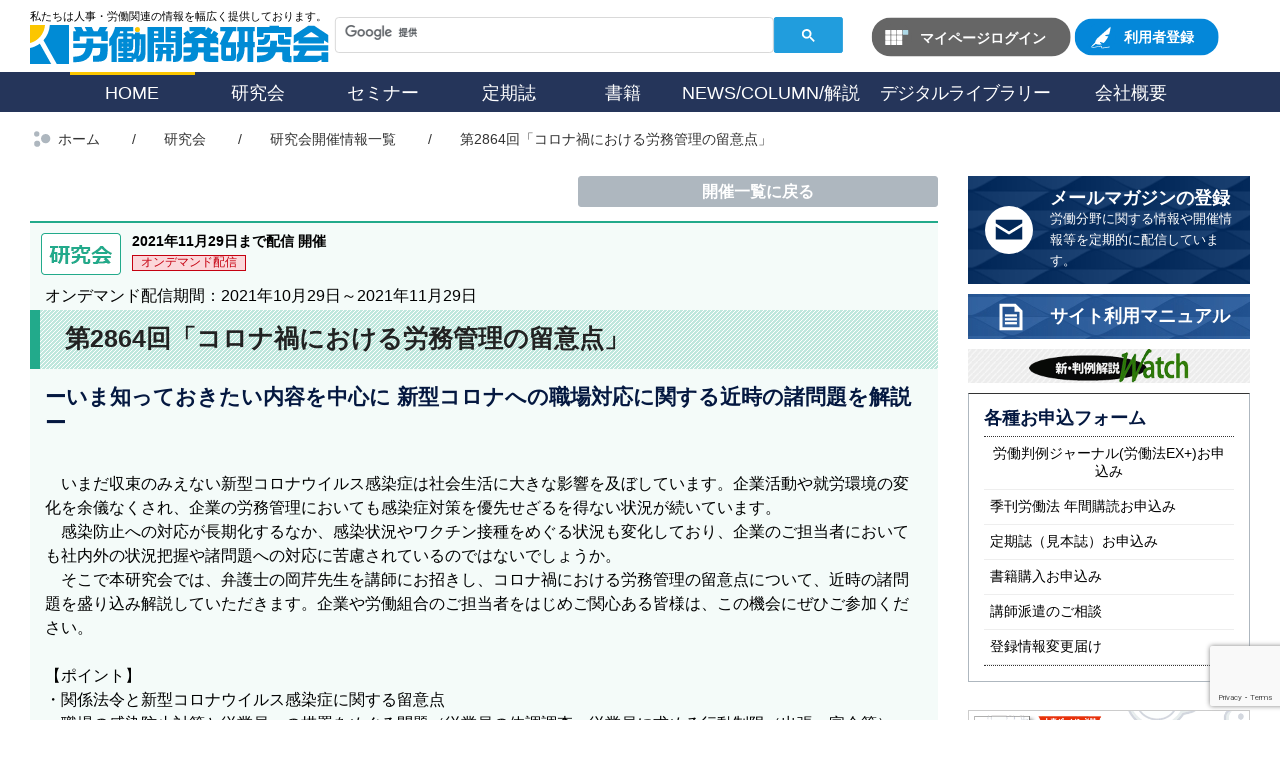

--- FILE ---
content_type: text/html; charset=UTF-8
request_url: https://www.roudou-kk.co.jp/seminar/workshop/9706/
body_size: 33616
content:
<script>
	　function funcBtn() {
    // エレメントを作成
    var ele = document.createElement('input');
    // データを設定
    ele.setAttribute('type', 'hidden');
    ele.setAttribute('name', 'IsSet');
    ele.setAttribute('value', 'true');
    // 要素を追加
    document.myForm.appendChild(ele);
}
</script>

<!DOCTYPE html>
<html lang="ja">

<head>
    <!-- Global site tag (gtag.js) - Google Analytics -->
    <script async src="https://www.googletagmanager.com/gtag/js?id=UA-130011906-1"></script>
    <script>
        window.dataLayer = window.dataLayer || [];
        function gtag() { dataLayer.push(arguments); }
        gtag('js', new Date());
        gtag('config', 'UA-130011906-1', {
            'linker': { 'domains': ['ex.roudou-kk.co.jp'] }
        }
        );
    </script>
    <meta charset="utf-8">
    <meta http-equiv="default-style" content="text/javascript">
    <meta http-equiv="default-style" content="text/css">
    <meta name="viewport" content="width=device-width">
    <meta name="keywords" content="労働問題,労働法,労働判例,人事,労務,セミナー,労使">
    <meta name="description"
        content="当社は「労働法学研究会」の開催および『季刊労働法』をはじめ、『労働判例ジャーナル』『労働と経済』等の定期誌や人事労務関連の実務書等の出版事業、セミナー事業を行っております。">
    <meta name="google-site-verification" content="ZQVe4qBeDGHLvBW0dlVXmjKAuJzTeKVjVi9ugkLfaLg" />


    <link href="/css/reset.css" rel="stylesheet">
    <link href="/css/mybootstrap.css" rel="stylesheet">
    <link href="/css/styles.css?var=20251212" rel="stylesheet">
    <link href="/css/jquery.bxslider.css" rel="stylesheet">
    <script src="/js/JQuery.js"></script>
    <script src="/js/menu.js" defer></script>
    <script src="/js/loginstatus.js"></script>
    <link rel="shortcut icon" href="/images/favicon.ico" type="image/vnd.microsoft.icon">
    <link rel="stylesheet" href="https://use.fontawesome.com/releases/v5.1.0/css/all.css"
        integrity="sha384-lKuwvrZot6UHsBSfcMvOkWwlCMgc0TaWr+30HWe3a4ltaBwTZhyTEggF5tJv8tbt" crossorigin="anonymous">

            <link href="/css/contents.css" rel="stylesheet">
        <link href="/css/seminar.css" rel="stylesheet">

    
    <title>第2864回「コロナ禍における労務管理の留意点」 &#8211; 株式会社 労働開発研究会</title>
<link rel='dns-prefetch' href='//www.google.com' />
<link rel='dns-prefetch' href='//s.w.org' />
		<script type="text/javascript">
			window._wpemojiSettings = {"baseUrl":"https:\/\/s.w.org\/images\/core\/emoji\/12.0.0-1\/72x72\/","ext":".png","svgUrl":"https:\/\/s.w.org\/images\/core\/emoji\/12.0.0-1\/svg\/","svgExt":".svg","source":{"concatemoji":"https:\/\/www.roudou-kk.co.jp\/wp-includes\/js\/wp-emoji-release.min.js?ver=5.3"}};
			!function(e,a,t){var r,n,o,i,p=a.createElement("canvas"),s=p.getContext&&p.getContext("2d");function c(e,t){var a=String.fromCharCode;s.clearRect(0,0,p.width,p.height),s.fillText(a.apply(this,e),0,0);var r=p.toDataURL();return s.clearRect(0,0,p.width,p.height),s.fillText(a.apply(this,t),0,0),r===p.toDataURL()}function l(e){if(!s||!s.fillText)return!1;switch(s.textBaseline="top",s.font="600 32px Arial",e){case"flag":return!c([127987,65039,8205,9895,65039],[127987,65039,8203,9895,65039])&&(!c([55356,56826,55356,56819],[55356,56826,8203,55356,56819])&&!c([55356,57332,56128,56423,56128,56418,56128,56421,56128,56430,56128,56423,56128,56447],[55356,57332,8203,56128,56423,8203,56128,56418,8203,56128,56421,8203,56128,56430,8203,56128,56423,8203,56128,56447]));case"emoji":return!c([55357,56424,55356,57342,8205,55358,56605,8205,55357,56424,55356,57340],[55357,56424,55356,57342,8203,55358,56605,8203,55357,56424,55356,57340])}return!1}function d(e){var t=a.createElement("script");t.src=e,t.defer=t.type="text/javascript",a.getElementsByTagName("head")[0].appendChild(t)}for(i=Array("flag","emoji"),t.supports={everything:!0,everythingExceptFlag:!0},o=0;o<i.length;o++)t.supports[i[o]]=l(i[o]),t.supports.everything=t.supports.everything&&t.supports[i[o]],"flag"!==i[o]&&(t.supports.everythingExceptFlag=t.supports.everythingExceptFlag&&t.supports[i[o]]);t.supports.everythingExceptFlag=t.supports.everythingExceptFlag&&!t.supports.flag,t.DOMReady=!1,t.readyCallback=function(){t.DOMReady=!0},t.supports.everything||(n=function(){t.readyCallback()},a.addEventListener?(a.addEventListener("DOMContentLoaded",n,!1),e.addEventListener("load",n,!1)):(e.attachEvent("onload",n),a.attachEvent("onreadystatechange",function(){"complete"===a.readyState&&t.readyCallback()})),(r=t.source||{}).concatemoji?d(r.concatemoji):r.wpemoji&&r.twemoji&&(d(r.twemoji),d(r.wpemoji)))}(window,document,window._wpemojiSettings);
		</script>
		<style type="text/css">
img.wp-smiley,
img.emoji {
	display: inline !important;
	border: none !important;
	box-shadow: none !important;
	height: 1em !important;
	width: 1em !important;
	margin: 0 .07em !important;
	vertical-align: -0.1em !important;
	background: none !important;
	padding: 0 !important;
}
</style>
	<link rel='stylesheet' id='wp-block-library-css'  href='https://www.roudou-kk.co.jp/wp-includes/css/dist/block-library/style.min.css?ver=5.3' type='text/css' media='all' />
<link rel='stylesheet' id='contact-form-7-css'  href='https://www.roudou-kk.co.jp/wp-content/plugins/contact-form-7/includes/css/styles.css?ver=5.1.5' type='text/css' media='all' />
<link rel='stylesheet' id='contact-form-7-confirm-css'  href='https://www.roudou-kk.co.jp/wp-content/plugins/contact-form-7-add-confirm/includes/css/styles.css?ver=5.1' type='text/css' media='all' />
<link rel='stylesheet' id='wp-pagenavi-css'  href='https://www.roudou-kk.co.jp/wp-content/plugins/wp-pagenavi/pagenavi-css.css?ver=2.70' type='text/css' media='all' />
<script type='text/javascript' src='https://www.roudou-kk.co.jp/wp-includes/js/jquery/jquery.js?ver=1.12.4-wp'></script>
<script type='text/javascript' src='https://www.roudou-kk.co.jp/wp-includes/js/jquery/jquery-migrate.min.js?ver=1.4.1'></script>
<link rel='https://api.w.org/' href='https://www.roudou-kk.co.jp/wp-json/' />
<link rel='shortlink' href='https://www.roudou-kk.co.jp/?p=9706' />
<link rel="alternate" type="application/json+oembed" href="https://www.roudou-kk.co.jp/wp-json/oembed/1.0/embed?url=https%3A%2F%2Fwww.roudou-kk.co.jp%2Fseminar%2Fworkshop%2F9706%2F" />
<link rel="alternate" type="text/xml+oembed" href="https://www.roudou-kk.co.jp/wp-json/oembed/1.0/embed?url=https%3A%2F%2Fwww.roudou-kk.co.jp%2Fseminar%2Fworkshop%2F9706%2F&#038;format=xml" />
<script type="text/javascript">
	window._se_plugin_version = '8.1.9';
</script>

    <!-- 20160208追加　リマーケティング タグの Google コード -->
    <!--------------------------------------------------
リマーケティング タグは、個人を特定できる情報と関連付けることも、デリケートなカテゴリに属するページに設置することも許可されません。タグの設定方法については、こちらのページをご覧ください。
http://google.com/ads/remarketingsetup
--------------------------------------------------->
    <script type="text/javascript">
        /* <![CDATA[ */
        var google_conversion_id = 1024833317;
        var google_custom_params = window.google_tag_params;
        var google_remarketing_only = true;
        /* ]]> */
    </script>
    <script type="text/javascript" src="//www.googleadservices.com/pagead/conversion.js">
    </script>
    <noscript>
        <div style="display:inline;">
            <img height="1" width="1" style="border-style:none;" alt=""
                src="//googleads.g.doubleclick.net/pagead/viewthroughconversion/1024833317/?value=0&amp;guid=ON&amp;script=0" />
        </div>
    </noscript>
    <!-- 20160208追加　リマーケティング タグの Google コードここまで -->

    <script src="/js/jquery.cookie.js"></script>
    <script>
        $(function () {
            /*cookieのチェック*/
            if (jQuery.cookie('digitallibrary') == 'on') {
                jQuery('.ctrl_url1>a').attr('href', 'https://ex.roudou-kk.co.jp/master/checkmember?url=digitallibrary');
                jQuery('.ctrl_url2 a').attr('href', 'https://ex.roudou-kk.co.jp/master/checkmember?url=watchvideo');
            }
        });
    </script>
</head>

<body id="second" class="workshop-template-default single single-workshop postid-9706 container-fluid">

    <header id="scroll" class="">
        <div class="res_container">
            <div class="row no-gutters">
                <section class="col-md-4 col-lg-3">
                    <h1><a href="/"><img src="/images/common/logo.svg" alt="労働開発研究会。私たちは人事・労働関連の情報を幅広く提供しております。"
                                class="img-responsive"></a></h1>
                </section>

                <section class="col-md-6 col-lg-5 search" role="search">
                    <script async src="https://cse.google.com/cse.js?cx=006878282445109091744:wje_-gozf70"></script>
                    <div class="gcse-searchbox-only"></div>
                </section>

                <section class="col-md-2 col-lg-4" id="logins">
                    <div>
                        <span class="memberlogin text-center" id="loginstatus"></span>
                        <span class="master_regist text-center">
                            <a href="/release/">利用者登録</a>
                        </span>
                    </div>
                </section>
            </div>
        </div>

        <nav class="gnav" role="navigation">
            <ul>
                <li id="menu00" class="p_menu list-b"><a href="/">HOME</a></li>
                <li id="menu01" class="p_menu has_child list-b"><a href="/rkk/">研究会</a>
                    <ul class="child_menu" id="child01">
                        <li><a href="/rkk/">研究会とは？</a></li>
                        <li><a href="/seminar/workshop/?workshop_category=rkk-list">開催一覧</a></li>
                    </ul>
                </li>
                <li id="menu02" class="p_menu has_child list-b"><a href="/seminar/">セミナー</a>
                    <ul class="child_menu" id="child02">
                        <li><a href="/seminar/">セミナーとは？</a></li>
                        <li><a href="/seminar/workshop/?workshop_category=seminar-list">開催一覧</a></li>
                    </ul>
                </li>
                <li id="menu03" class="p_menu has_child list-b"><a href="/books/">定期誌</a>
                    <ul class="child_menu" id="child03">
                        <li><a href="/books/jlc/">労働判例ジャーナル</a></li>
                        <li><a href="/books/quarterly/">季刊労働法</a></li>
                        <li><a href="/books/keizai/">労働と経済</a></li>
                    </ul>
                </li>
                <li id="menu04" class="p_menu list-a"><a href="/books/book-list/">書籍</a></li>
                <li id="menu05" class="p_menu has_child list-d"><a href="/news/">NEWS/COLUMN/解説</a>
                    <ul class="child_menu" id="child05">
                        <li><a href="/news_category/news-rkk/">労働関連NEWS</a></li>
                        <li><a href="/news_category/news-column/">労働関連COLUMN</a></li>
                        <li><a href="/lawlibrary/">新・判例解説Watch</a></li>
                    </ul>
                </li>
                <li id="menu07" class="p_menu has_child ctrl_url1 list-d"><a href="/digitallibrary/">デジタルライブラリー</a>
                    <ul class="child_menu" id="child07">
                        <li><a href="/digitallibrary/">デジタルライブラリーとは</a></li>
                        <li class="ctrl_url1"><a href="/digitallibrary/">データベース一覧</a></li>
                        <li class="ctrl_url2"><a href="/digitallibrary/">研究会/セミナーオンデマンド配信一覧</a></li>
                    </ul>
                </li>
                <li id="menu06" class="p_menu has_child list-c"><a href="/company/">会社概要</a>
                    <ul class="child_menu" id="child06">
                        <li><a href="/company/">会社概要</a></li>
                        <li><a href="/company/#access">アクセス</a></li>
                    </ul>
                </li>
            </ul>

            <div id="login_mini">
                <div>
                    <a href="https://ex.roudou-kk.co.jp/master/checkmember"><img
                            src="/images/common/btn_login_membermini.svg" alt="会員専用サイトログイン" /></a>
                </div>
                <div>
                    <a href="/release/"><img src="/images/common/btn_login_mastermini.svg" alt="利用者登録" width="30px"
                            height="30px" /></a>
                </div>
            </div>

        </nav>


        <div class="mnav">

            <div class="mobile_menu">
                <div class="hum_btn">
                    <a class="menu-trigger" href="javascript:void(0);">
                        <span></span>
                        <span></span>
                        <span></span>
                    </a>
                </div>
            </div>

            <nav id="mobile_menu_exist" class="mobile_menu_hidden">
                <div id="shadow"></div>
                <ul>
                    <li id="menu00" class="p_menu"><a href="/">HOME</a></li>
                    <li id="menu01" class="p_menu"><a href="/rkk/">研究会</a></li>
                    <li id="menu02" class="p_menu"><a href="/seminar/">セミナー</a></li>
                    <li id="menu03" class="p_menu"><a href="/books/">定期誌</a></li>
                    <li id="menu04" class="p_menu"><a href="/books/book-list/">書籍</a></li>
                    <li id="menu05" class="p_menu"><a href="/news_category/news-rkk/">NEWS</a> / <a href="/news_category/news-column/">COLUMNS</a> / <a href="/lawlibrary/">Watch</a></li>
                    <li id="menu07" class="p_menu ctrl_url1"><a href="/digitallibrary/">デジタルライブラリー</a></li>
                    <li id="menu06" class="p_menu"><a href="/company/">会社概要</a></li>
                </ul>
            </nav>
        </div>
    </header><div id="breadcrumb" itemscope itemtype="http://schema.org/BreadcrumbList">
	<ol>
		<li itemprop="itemListElement" itemscope itemtype="http://schema.org/ListItem">
      		<a itemprop="item" href="/">
        		<span itemprop="name">ホーム</span>
        	</a>
       		<meta itemprop="position" content="1" />
		</li>

		<li itemprop="itemListElement" itemscope itemtype="http://schema.org/ListItem">
        	<a itemprop="item" href="/rkk/">
        		<span itemprop="name">研究会</span>
            </a>
            <meta itemprop="position" content="2" />
        </li>
		<li itemprop="itemListElement" itemscope itemtype="http://schema.org/ListItem">
        	<a itemprop="item" href="/seminar/workshop/?workshop_category=rkk-list">
        		<span itemprop="name">研究会開催情報一覧</span>
            </a>
            <meta itemprop="position" content="3" />
        </li>
		<li itemprop="itemListElement" itemscope itemtype="http://schema.org/ListItem">
        	<span itemprop="name">第2864回「コロナ禍における労務管理の留意点」</span>
            <meta itemprop="position" content="4" />
        </li>
    </ol>
</div>
<main role="main">
	<div class="row">
    	<div class="col-lg-9">

<p class="btn text-right mb1m"><a href="/seminar/workshop/?workshop_category=rkk-list">開催一覧に戻る</a></p>

	<section class="seminarDetail contentsContainer rkk-listContainer">
    <div style="padding-left:87px;">
		<p><time>2021年11月29日まで配信 開催</time></p>
		<p class="icon_wrapper">                                                                                	<span class="cat icon_option option_ondemand">オンデマンド配信</span>
                                		</p>
	</div>             
                <div>オンデマンド配信期間：2021年10月29日～2021年11月29日</div>                 
		<h2>第2864回「コロナ禍における労務管理の留意点」</h2>
		<header>

			<h3>ーいま知っておきたい内容を中心に 新型コロナへの職場対応に関する近時の諸問題を解説ー</h3>

			<p>&nbsp;<br />
　いまだ収束のみえない新型コロナウイルス感染症は社会生活に大きな影響を及ぼしています。企業活動や就労環境の変化を余儀なくされ、企業の労務管理においても感染症対策を優先せざるを得ない状況が続いています。<br />
　感染防止への対応が長期化するなか、感染状況やワクチン接種をめぐる状況も変化しており、企業のご担当者においても社内外の状況把握や諸問題への対応に苦慮されているのではないでしょうか。<br />
　そこで本研究会では、弁護士の岡芹先生を講師にお招きし、コロナ禍における労務管理の留意点について、近時の諸問題を盛り込み解説していただきます。企業や労働組合のご担当者をはじめご関心ある皆様は、この機会にぜひご参加ください。<br />
&nbsp;<br />
【ポイント】<br />
・関係法令と新型コロナウイルス感染症に関する留意点<br />
・職場の感染防止対策と従業員への措置をめぐる問題（従業員の体調調査、従業員に求める行動制限（出張、宴会等）、出社指示や在宅指示に応じない場合、感染防止対策に応じない場合等）<br />
・感染者が発生した際の対応（業務上の感染と労災問題、家庭内感染・感染経路不明の場合、感染者の職場への対応等）<br />
・従業員のワクチン接種をめぐる問題（接種日の勤怠、副反応等体調不良発生への対応、接種有無をめぐる問題（接種の把握、接種推奨・接種拒否・ハラスメント問題等）、職域接種をめぐる問題等）<br />
・正規・非正規間での格差問題<br />
・今後の留意点　ほか<br />
（当日までの状況により内容は変更の可能性があります。予めご了承ください。）<br />
&nbsp;<br />
<br />
</p>
						<div class="note">
				<p>※2021年10月13日14：00-15：30にライブ配信で開催した回の録画映像の配信となります<br />
＿＿＿＿＿＿＿＿＿＿＿＿＿＿＿＿＿＿＿＿＿＿＿＿＿＿＿＿＿＿＿＿＿＿＿＿＿＿＿＿＿<br />
◆オンデマンド配信は、開催日の以後に配信する講演の録画映像を視聴して受講いただく形式です。<br />
・配信期間中のお好きな時に受講できますのでおすすめです。<br />
<br />
※オンデマンド配信の期間は10月29日から11月29日までです。<br />
・受講のお申込みの受付を確認後に、視聴方法のご案内をメールでお送りします。<br />
※なお受講申込の受付は11月29日17時にて締め切らせていただきます。予めご了承ください。<br />
<br />
＿＿＿＿＿＿＿＿＿＿＿＿＿＿＿＿＿＿＿＿＿＿＿＿＿＿＿＿＿＿＿＿＿＿＿＿＿＿＿＿＿<br />
ご利用に際して<br />
※有線、Wi-Fi環境など、電波状況の良いところで視聴してください。通信環境が悪い場合、接続が不安定になったり、視聴できない場合があります。<br />
※映像の録画・録音、映像および配布資料の複製・加工および頒布など、あらゆる二次利用を禁止します。<br />
<br />
▶<a href="https://www.roudou-kk.co.jp/ols/" target="_blank"><u>LIVE配信・オンデマンド配信について</a></u><br />
<br />
</p>
			</div>
						
			<div class="inarow">
				<form  action="https://ex.roudou-kk.co.jp/master/seminar" method="get">
								</form>
							</div>
		</header>
		<h2 class="marT40">講師紹介</h2>
		<div class="lecturerDetail">
			<h1>岡芹健夫 <span>氏</span></h1>
			<p class="post">高井・岡芹法律事務所 所長弁護士</p>
			<div class="detail marB10">
				<p>&nbsp;<br />
平成3年3月	早稲田大学法学部卒業<br />
平成3年10月	司法試験合格<br />
平成6年3月	司法修習　修了（第46期）<br />
平成6年4月	第一東京弁護士会登録<br />
                        高井伸夫法律事務所入所<br />
平成21年5月	高井伸夫法律事務所所長代行就任<br />
平成22年1月	高井・岡芹法律事務所に改称<br />
                        同所所長就任<br />
&nbsp;<br />
経営法曹会議　幹事ほか<br />
&nbsp;<br />
著書に<br />
「２０２１年版　年間労働判例命令要旨集」（共著、2021年 労務行政）<br />
「経営側弁護士による精選労働判例集　第１１集」（共著、2021年 労働新聞社）<br />
ほか多数。<br />
&nbsp;<br />
&nbsp;<br />
<br />
</p>
			</div>
		</div><!-- lecturer -->
		
		
				
				
				
					
		
		<div class="mainText">
			<div class="marB40">
												</div>

			<h2>開催概要</h2>
			<table class="marB20 responsive">
				<tr>
					<th>会&nbsp;&nbsp;期</th>
					<td>・配信期間：2021年10月29日から11月29日までです<br />
<br />
（※2021年10月13日(水)14：00-15：30にライブ配信で開催した回の録画映像の配信です）<br />
<br />
</td>
				</tr>
				<tr>
					<th>会&nbsp;&nbsp;場</th>
					<td>受講方法：オンデマンド配信（録画映像の視聴）<br />
<br />
</td>
				</tr>
				<tr>
					<th>参加費</th>
					<td>★労働法学研究会員様は無料です<br />
　※法人会員様および労働組合会員様は５名様まで無料<br />
<br />
★非会員様はお一人様11,000円（税抜10,000円）となります<br />
<br />
<br />
</td>
				</tr>
				<tr>
					<th>注&nbsp;&nbsp;意</th>
					<td>・お申込みおよびご利用にはマスターIDが必要です。<br />
<br />
・配信サービス等のご利用にも必要となりますので、弊社を初めて利用されるお客様やマスターIDを未登録のお客様はお申込みの際にご登録をお願いいたします。<br />
（ご登録は無料です。以後のご利用にもご登録済みのマスターIDをご使用ください。）<br />
<br />
※労働法学研究会員様はすでにご登録済みのマスターIDをお持ちです。<br />
・お申込みの際に労働法学研究会員様としてご登録済みのものとは別のIDを使用されますと、非会員様のお申込みとなり、参加費無料や参加費割引の会員サービスが適用されませんのでご注意ください。<br />
<a href="https://www.roudou-kk.co.jp/rkk/" target="_blank"><i class="fas fa-arrow-circle-right fa-fw"></i><u>労働法学研究会員とは</u></a><br />
&nbsp;<br />
<a href="https://www.roudou-kk.co.jp/contact/" target="_blank" rel="noopener noreferrer">ご不明点等はお手数ですがメールにてお問い合わせください。<br />
<u><span style="color: #0000ff;">こちら</span></u><br />
&nbsp;<br />
<br />
</td>
				</tr>
			</table>
			<ul class="list"><br />
<li>諸般の事情により開催を中止または変更させていただく場合がございますので、予めご了承下さい。</li><li>お申し込みの際、ご提供いただく個人情報は厳重に管理し、ご同意なしに第三者に開示、提供いたしません。また、セミナー等のご案内や連絡、訪問等の営業活動に際して利用させていただきます。</li><li>お申込は先着順に受付いたします。受付後はお客様のメールアドレスに折り返し受付確認メールが自動送信されますのでご確認ください。</li><li>ライブ配信／オンデマンド配信の受講方法に関する詳細は、（受付確認メールとは別に）後日、担当者よりメールにてご案内いたします。詳細は上記をご覧ください。（迷惑メールフォルダも含め受信メールの確認をお願いいたします）。</li><li>参加費の払い戻しは原則としていたしません。ご都合の悪くなった方は代理参加をお願いします。</li><li>講演の録画、録音、配布資料の複製・頒布は禁止させていただきます。</li><br />
</ul>		</div><!-- mainText -->
		<div class="inarow">
				<form  action="https://ex.roudou-kk.co.jp/master/seminar" method="get">
								</form>
							</div>
	</section><!-- seminarDetail -->
<p class="btn text-right mb1m"><a href="/seminar/workshop/?workshop_category=rkk-list">開催一覧に戻る</a></p>
</div>


    	<div class="col-lg-3">
	        <aside><section id="bannersabove">
	<a href="/mailmagazine/" id="ba02">
		<h4>メールマガジンの登録</h4>
		<p>労働分野に関する情報や開催情報等を定期的に配信しています。</p>
	</a>

	<a href="/pdf/manual.pdf" id="ba03" download>
		<h4>サイト利用マニュアル</h4>
	</a>
</section>

<p class="tit_watch">
	<a href="/lawlibrary/" id="ba04" style="display:block;">
		<img class="img-responsive center-block" src="/images/common/tit_watch.png" width="424" loading="lazy"
			alt="新・判例解説Watch" />
	</a>
</p>

<section id="side_apply" class="sideContainer">
	<h3>各種お申込フォーム</h3>
	<ul>
		<form action="https://ex.roudou-kk.co.jp/master/subscription" method="get">
			<li>
				<a href="https://ex.roudou-kk.co.jp/master/subscription" target="_blank">
					<button type="submit" name="url" value="subscription"
						style="background-color: transparent;border: none;color:black;font-size:14px;">
						労働判例ジャーナル(労働法EX+)お申込み
						<input type="hidden" name="id" value="03">
					</button>
				</a>
			</li>
		</form>
		<form action="https://ex.roudou-kk.co.jp/master/subscription" method="get">
			<li>
				<a href="https://ex.roudou-kk.co.jp/master/subscription" target="_blank">
					<button type="submit" name="url" value="subscription"
						style="background-color: transparent;border: none;color:black;font-size:14px;">
						季刊労働法 年間購読お申込み
						<input type="hidden" name="id" value="01">
					</button>
				</a>
			</li>
		</form>
		<!--
			<form  action="https://ex.roudou-kk.co.jp/master/checkmember"  method="get">
				<li>
					<a href="https://ex.roudou-kk.co.jp/master/checkmember" target="_blank">	
						<button type="submit" name="url" value="subscription"  style="background-color: transparent;border: none;color:black;font-size:14px;"> 
							労働と経済 年間購読申込み
							<input type="hidden" name="id" value="02">
						</button>
					</a>
				</li>
			</form>
			-->
		<li>
			<a href="/form-sample">
				<button type="submit" name="" value=""
					style="background-color: transparent;border: none;color:black;font-size:14px;">
					定期誌（見本誌）お申込み
				</button>
			</a>
		</li>
		<li>
			<a href="/books/book-list/">
				<button type="submit" name="" value=""
					style="background-color: transparent;border: none;color:black;font-size:14px;">
					書籍購入お申込み
				</button>
			</a>
		</li>
		<li>
			<a href="/dispatch/">
				<button type="submit" name="" value=""
					style="background-color: transparent;border: none;color:black;font-size:14px;">
					講師派遣のご相談
				</button>
			</a>
		</li>
		<li>
			<a href="/change/">
				<button type="submit" name="" value=""
					style="background-color: transparent;border: none;color:black;font-size:14px;">
					登録情報変更届け
				</button>
			</a>
		</li>
	</ul>
</section>
<section id="bannersbottom">
	<a href="/books/book_list/13228/">
		<img src="/images/common/bnr_shaintaiho.png" alt="社員が逮捕されたときに読む本 100問100答" class="img-responsive center-block">
	</a>
	<a href="/books/book_list/10425/">
		<img src="/images/common/bnr_handbook.png" alt="労働事件ハンドブック 改訂版" class="img-responsive center-block">
	</a>
	<a href="/books/book_list/10261/">
		<img src="/images/common/bnr_kanriguide.png" alt="管理職ガイド　はじめてでも分かる若手のトリセツ" class="img-responsive center-block">
	</a>
	<a href="/hospital/">
		<img src="/images/common/bnr_hospital2.png" alt="医療従事者必見" class="img-responsive center-block">
	</a>
	<a href="/regulations/">
		<img src="/images/common/bnr_kiteikanri.png" alt="規程管理システム" class="img-responsive center-block">
	</a>
</section></aside>
        </div> 

    </div>
</main>
<footer role="contentinfo">
	<div class="res_container row">

	        <ul class="col-one-fifth">
            	<h4>労働開発研究会について</h4>
            	<li><a href="/">ホーム</a></li>
                <li><a href="/news_category/news-news/">お知らせ</a></li>
                <li><a href="/company/">会社概要</a></li>
                <li><a href="/company#access">アクセスマップ</a></li>
                <li><a href="/sitemap/">サイトマップ</a></li>
                <li><a href="/contact/">お問い合わせ</a></li>
            </ul>
	        <ul class="col-one-fifth">
            	<h4>研究会/セミナー</h4>
                <li><a href="/rkk/">研究会とは</a></li>
                <li><a href="/seminar/workshop/?workshop_category=rkk-list">研究会開催一覧</a></li>
                <li><a href="/seminar/">セミナーとは</a></li>
                <li><a href="/seminar/workshop/?workshop_category=seminar-list">セミナー開催一覧</a></li>
            </ul>
    	    <ul class="col-one-fifth">
            	<h4>定期誌/書籍</h4>
				<li><a href="/books/jlc/">労働判例ジャーナル</a></li>
        		<li><a href="/books/quarterly/">季刊労働法</a></li>
      			<li><a href="/books/keizai/">労働と経済</a></li>
           		<li><a href="/books/book-list/">書籍一覧</a></li>
			</ul>
			<ul class="col-one-fifth">
            	<h4>労働関連NEWS</h4>
                <li><a href="/news_category/news-rkk/">労働関連NEWS</a></li>
                <li><a href="/news_category/news-column/">労働関連COLUMN</a></li>
				<li><a href="/lawlibrary/">新・判例解説Watch</a></li>
			</ul>
			<ul class="col-one-fifth">
            	<h4>その他</h4>
                <li><a href="/policy/">個人情報保護方針</a></li>
                <li><a href="/faq/">よくある質問</a></li>
                <li><a href="/law/">特定商取引に関する表示</a></li>
			</ul>
    </div>
    <hr />
    <div>
    	<figure class="text-center">
        	<a href="/"><img src="/images/common/logo_white.svg" alt="労働開発研究会" /></a>
        </figure>
    </div>
	
	<section style="margin-top:50px;">
			<div class="foot_copyright col-xs-12">
        		<small>Copyright &copy; Roudou Kaihatsu Kenkyukai CO.,LTD All Rights Reserved.</small>
			</div>
    </section><!-- info -->
</footer>
</div>
<script type='text/javascript'>
/* <![CDATA[ */
var wpcf7 = {"apiSettings":{"root":"https:\/\/www.roudou-kk.co.jp\/wp-json\/contact-form-7\/v1","namespace":"contact-form-7\/v1"}};
/* ]]> */
</script>
<script type='text/javascript' src='https://www.roudou-kk.co.jp/wp-content/plugins/contact-form-7/includes/js/scripts.js?ver=5.1.5'></script>
<script type='text/javascript' src='https://www.roudou-kk.co.jp/wp-includes/js/jquery/jquery.form.min.js?ver=4.2.1'></script>
<script type='text/javascript' src='https://www.roudou-kk.co.jp/wp-content/plugins/contact-form-7-add-confirm/includes/js/scripts.js?ver=5.1'></script>
<script type='text/javascript' src='https://www.google.com/recaptcha/api.js?render=6Lcb0jciAAAAAHfmMFvOdD9wAT1I_xp_PwH1q0JA&#038;ver=3.0'></script>
<script type='text/javascript' src='https://www.roudou-kk.co.jp/wp-includes/js/wp-embed.min.js?ver=5.3'></script>
<script type="text/javascript">
( function( grecaptcha, sitekey, actions ) {

	var wpcf7recaptcha = {

		execute: function( action ) {
			grecaptcha.execute(
				sitekey,
				{ action: action }
			).then( function( token ) {
				var forms = document.getElementsByTagName( 'form' );

				for ( var i = 0; i < forms.length; i++ ) {
					var fields = forms[ i ].getElementsByTagName( 'input' );

					for ( var j = 0; j < fields.length; j++ ) {
						var field = fields[ j ];

						if ( 'g-recaptcha-response' === field.getAttribute( 'name' ) ) {
							field.setAttribute( 'value', token );
							break;
						}
					}
				}
			} );
		},

		executeOnHomepage: function() {
			wpcf7recaptcha.execute( actions[ 'homepage' ] );
		},

		executeOnContactform: function() {
			wpcf7recaptcha.execute( actions[ 'contactform' ] );
		},

	};

	grecaptcha.ready(
		wpcf7recaptcha.executeOnHomepage
	);

	document.addEventListener( 'change',
		wpcf7recaptcha.executeOnContactform, false
	);

	document.addEventListener( 'wpcf7submit',
		wpcf7recaptcha.executeOnHomepage, false
	);

} )(
	grecaptcha,
	'6Lcb0jciAAAAAHfmMFvOdD9wAT1I_xp_PwH1q0JA',
	{"homepage":"homepage","contactform":"contactform"}
);
</script>
</body>
</html>

--- FILE ---
content_type: text/html; charset=utf-8
request_url: https://www.google.com/recaptcha/api2/anchor?ar=1&k=6Lcb0jciAAAAAHfmMFvOdD9wAT1I_xp_PwH1q0JA&co=aHR0cHM6Ly93d3cucm91ZG91LWtrLmNvLmpwOjQ0Mw..&hl=en&v=PoyoqOPhxBO7pBk68S4YbpHZ&size=invisible&anchor-ms=20000&execute-ms=30000&cb=vjs2ceptira0
body_size: 48405
content:
<!DOCTYPE HTML><html dir="ltr" lang="en"><head><meta http-equiv="Content-Type" content="text/html; charset=UTF-8">
<meta http-equiv="X-UA-Compatible" content="IE=edge">
<title>reCAPTCHA</title>
<style type="text/css">
/* cyrillic-ext */
@font-face {
  font-family: 'Roboto';
  font-style: normal;
  font-weight: 400;
  font-stretch: 100%;
  src: url(//fonts.gstatic.com/s/roboto/v48/KFO7CnqEu92Fr1ME7kSn66aGLdTylUAMa3GUBHMdazTgWw.woff2) format('woff2');
  unicode-range: U+0460-052F, U+1C80-1C8A, U+20B4, U+2DE0-2DFF, U+A640-A69F, U+FE2E-FE2F;
}
/* cyrillic */
@font-face {
  font-family: 'Roboto';
  font-style: normal;
  font-weight: 400;
  font-stretch: 100%;
  src: url(//fonts.gstatic.com/s/roboto/v48/KFO7CnqEu92Fr1ME7kSn66aGLdTylUAMa3iUBHMdazTgWw.woff2) format('woff2');
  unicode-range: U+0301, U+0400-045F, U+0490-0491, U+04B0-04B1, U+2116;
}
/* greek-ext */
@font-face {
  font-family: 'Roboto';
  font-style: normal;
  font-weight: 400;
  font-stretch: 100%;
  src: url(//fonts.gstatic.com/s/roboto/v48/KFO7CnqEu92Fr1ME7kSn66aGLdTylUAMa3CUBHMdazTgWw.woff2) format('woff2');
  unicode-range: U+1F00-1FFF;
}
/* greek */
@font-face {
  font-family: 'Roboto';
  font-style: normal;
  font-weight: 400;
  font-stretch: 100%;
  src: url(//fonts.gstatic.com/s/roboto/v48/KFO7CnqEu92Fr1ME7kSn66aGLdTylUAMa3-UBHMdazTgWw.woff2) format('woff2');
  unicode-range: U+0370-0377, U+037A-037F, U+0384-038A, U+038C, U+038E-03A1, U+03A3-03FF;
}
/* math */
@font-face {
  font-family: 'Roboto';
  font-style: normal;
  font-weight: 400;
  font-stretch: 100%;
  src: url(//fonts.gstatic.com/s/roboto/v48/KFO7CnqEu92Fr1ME7kSn66aGLdTylUAMawCUBHMdazTgWw.woff2) format('woff2');
  unicode-range: U+0302-0303, U+0305, U+0307-0308, U+0310, U+0312, U+0315, U+031A, U+0326-0327, U+032C, U+032F-0330, U+0332-0333, U+0338, U+033A, U+0346, U+034D, U+0391-03A1, U+03A3-03A9, U+03B1-03C9, U+03D1, U+03D5-03D6, U+03F0-03F1, U+03F4-03F5, U+2016-2017, U+2034-2038, U+203C, U+2040, U+2043, U+2047, U+2050, U+2057, U+205F, U+2070-2071, U+2074-208E, U+2090-209C, U+20D0-20DC, U+20E1, U+20E5-20EF, U+2100-2112, U+2114-2115, U+2117-2121, U+2123-214F, U+2190, U+2192, U+2194-21AE, U+21B0-21E5, U+21F1-21F2, U+21F4-2211, U+2213-2214, U+2216-22FF, U+2308-230B, U+2310, U+2319, U+231C-2321, U+2336-237A, U+237C, U+2395, U+239B-23B7, U+23D0, U+23DC-23E1, U+2474-2475, U+25AF, U+25B3, U+25B7, U+25BD, U+25C1, U+25CA, U+25CC, U+25FB, U+266D-266F, U+27C0-27FF, U+2900-2AFF, U+2B0E-2B11, U+2B30-2B4C, U+2BFE, U+3030, U+FF5B, U+FF5D, U+1D400-1D7FF, U+1EE00-1EEFF;
}
/* symbols */
@font-face {
  font-family: 'Roboto';
  font-style: normal;
  font-weight: 400;
  font-stretch: 100%;
  src: url(//fonts.gstatic.com/s/roboto/v48/KFO7CnqEu92Fr1ME7kSn66aGLdTylUAMaxKUBHMdazTgWw.woff2) format('woff2');
  unicode-range: U+0001-000C, U+000E-001F, U+007F-009F, U+20DD-20E0, U+20E2-20E4, U+2150-218F, U+2190, U+2192, U+2194-2199, U+21AF, U+21E6-21F0, U+21F3, U+2218-2219, U+2299, U+22C4-22C6, U+2300-243F, U+2440-244A, U+2460-24FF, U+25A0-27BF, U+2800-28FF, U+2921-2922, U+2981, U+29BF, U+29EB, U+2B00-2BFF, U+4DC0-4DFF, U+FFF9-FFFB, U+10140-1018E, U+10190-1019C, U+101A0, U+101D0-101FD, U+102E0-102FB, U+10E60-10E7E, U+1D2C0-1D2D3, U+1D2E0-1D37F, U+1F000-1F0FF, U+1F100-1F1AD, U+1F1E6-1F1FF, U+1F30D-1F30F, U+1F315, U+1F31C, U+1F31E, U+1F320-1F32C, U+1F336, U+1F378, U+1F37D, U+1F382, U+1F393-1F39F, U+1F3A7-1F3A8, U+1F3AC-1F3AF, U+1F3C2, U+1F3C4-1F3C6, U+1F3CA-1F3CE, U+1F3D4-1F3E0, U+1F3ED, U+1F3F1-1F3F3, U+1F3F5-1F3F7, U+1F408, U+1F415, U+1F41F, U+1F426, U+1F43F, U+1F441-1F442, U+1F444, U+1F446-1F449, U+1F44C-1F44E, U+1F453, U+1F46A, U+1F47D, U+1F4A3, U+1F4B0, U+1F4B3, U+1F4B9, U+1F4BB, U+1F4BF, U+1F4C8-1F4CB, U+1F4D6, U+1F4DA, U+1F4DF, U+1F4E3-1F4E6, U+1F4EA-1F4ED, U+1F4F7, U+1F4F9-1F4FB, U+1F4FD-1F4FE, U+1F503, U+1F507-1F50B, U+1F50D, U+1F512-1F513, U+1F53E-1F54A, U+1F54F-1F5FA, U+1F610, U+1F650-1F67F, U+1F687, U+1F68D, U+1F691, U+1F694, U+1F698, U+1F6AD, U+1F6B2, U+1F6B9-1F6BA, U+1F6BC, U+1F6C6-1F6CF, U+1F6D3-1F6D7, U+1F6E0-1F6EA, U+1F6F0-1F6F3, U+1F6F7-1F6FC, U+1F700-1F7FF, U+1F800-1F80B, U+1F810-1F847, U+1F850-1F859, U+1F860-1F887, U+1F890-1F8AD, U+1F8B0-1F8BB, U+1F8C0-1F8C1, U+1F900-1F90B, U+1F93B, U+1F946, U+1F984, U+1F996, U+1F9E9, U+1FA00-1FA6F, U+1FA70-1FA7C, U+1FA80-1FA89, U+1FA8F-1FAC6, U+1FACE-1FADC, U+1FADF-1FAE9, U+1FAF0-1FAF8, U+1FB00-1FBFF;
}
/* vietnamese */
@font-face {
  font-family: 'Roboto';
  font-style: normal;
  font-weight: 400;
  font-stretch: 100%;
  src: url(//fonts.gstatic.com/s/roboto/v48/KFO7CnqEu92Fr1ME7kSn66aGLdTylUAMa3OUBHMdazTgWw.woff2) format('woff2');
  unicode-range: U+0102-0103, U+0110-0111, U+0128-0129, U+0168-0169, U+01A0-01A1, U+01AF-01B0, U+0300-0301, U+0303-0304, U+0308-0309, U+0323, U+0329, U+1EA0-1EF9, U+20AB;
}
/* latin-ext */
@font-face {
  font-family: 'Roboto';
  font-style: normal;
  font-weight: 400;
  font-stretch: 100%;
  src: url(//fonts.gstatic.com/s/roboto/v48/KFO7CnqEu92Fr1ME7kSn66aGLdTylUAMa3KUBHMdazTgWw.woff2) format('woff2');
  unicode-range: U+0100-02BA, U+02BD-02C5, U+02C7-02CC, U+02CE-02D7, U+02DD-02FF, U+0304, U+0308, U+0329, U+1D00-1DBF, U+1E00-1E9F, U+1EF2-1EFF, U+2020, U+20A0-20AB, U+20AD-20C0, U+2113, U+2C60-2C7F, U+A720-A7FF;
}
/* latin */
@font-face {
  font-family: 'Roboto';
  font-style: normal;
  font-weight: 400;
  font-stretch: 100%;
  src: url(//fonts.gstatic.com/s/roboto/v48/KFO7CnqEu92Fr1ME7kSn66aGLdTylUAMa3yUBHMdazQ.woff2) format('woff2');
  unicode-range: U+0000-00FF, U+0131, U+0152-0153, U+02BB-02BC, U+02C6, U+02DA, U+02DC, U+0304, U+0308, U+0329, U+2000-206F, U+20AC, U+2122, U+2191, U+2193, U+2212, U+2215, U+FEFF, U+FFFD;
}
/* cyrillic-ext */
@font-face {
  font-family: 'Roboto';
  font-style: normal;
  font-weight: 500;
  font-stretch: 100%;
  src: url(//fonts.gstatic.com/s/roboto/v48/KFO7CnqEu92Fr1ME7kSn66aGLdTylUAMa3GUBHMdazTgWw.woff2) format('woff2');
  unicode-range: U+0460-052F, U+1C80-1C8A, U+20B4, U+2DE0-2DFF, U+A640-A69F, U+FE2E-FE2F;
}
/* cyrillic */
@font-face {
  font-family: 'Roboto';
  font-style: normal;
  font-weight: 500;
  font-stretch: 100%;
  src: url(//fonts.gstatic.com/s/roboto/v48/KFO7CnqEu92Fr1ME7kSn66aGLdTylUAMa3iUBHMdazTgWw.woff2) format('woff2');
  unicode-range: U+0301, U+0400-045F, U+0490-0491, U+04B0-04B1, U+2116;
}
/* greek-ext */
@font-face {
  font-family: 'Roboto';
  font-style: normal;
  font-weight: 500;
  font-stretch: 100%;
  src: url(//fonts.gstatic.com/s/roboto/v48/KFO7CnqEu92Fr1ME7kSn66aGLdTylUAMa3CUBHMdazTgWw.woff2) format('woff2');
  unicode-range: U+1F00-1FFF;
}
/* greek */
@font-face {
  font-family: 'Roboto';
  font-style: normal;
  font-weight: 500;
  font-stretch: 100%;
  src: url(//fonts.gstatic.com/s/roboto/v48/KFO7CnqEu92Fr1ME7kSn66aGLdTylUAMa3-UBHMdazTgWw.woff2) format('woff2');
  unicode-range: U+0370-0377, U+037A-037F, U+0384-038A, U+038C, U+038E-03A1, U+03A3-03FF;
}
/* math */
@font-face {
  font-family: 'Roboto';
  font-style: normal;
  font-weight: 500;
  font-stretch: 100%;
  src: url(//fonts.gstatic.com/s/roboto/v48/KFO7CnqEu92Fr1ME7kSn66aGLdTylUAMawCUBHMdazTgWw.woff2) format('woff2');
  unicode-range: U+0302-0303, U+0305, U+0307-0308, U+0310, U+0312, U+0315, U+031A, U+0326-0327, U+032C, U+032F-0330, U+0332-0333, U+0338, U+033A, U+0346, U+034D, U+0391-03A1, U+03A3-03A9, U+03B1-03C9, U+03D1, U+03D5-03D6, U+03F0-03F1, U+03F4-03F5, U+2016-2017, U+2034-2038, U+203C, U+2040, U+2043, U+2047, U+2050, U+2057, U+205F, U+2070-2071, U+2074-208E, U+2090-209C, U+20D0-20DC, U+20E1, U+20E5-20EF, U+2100-2112, U+2114-2115, U+2117-2121, U+2123-214F, U+2190, U+2192, U+2194-21AE, U+21B0-21E5, U+21F1-21F2, U+21F4-2211, U+2213-2214, U+2216-22FF, U+2308-230B, U+2310, U+2319, U+231C-2321, U+2336-237A, U+237C, U+2395, U+239B-23B7, U+23D0, U+23DC-23E1, U+2474-2475, U+25AF, U+25B3, U+25B7, U+25BD, U+25C1, U+25CA, U+25CC, U+25FB, U+266D-266F, U+27C0-27FF, U+2900-2AFF, U+2B0E-2B11, U+2B30-2B4C, U+2BFE, U+3030, U+FF5B, U+FF5D, U+1D400-1D7FF, U+1EE00-1EEFF;
}
/* symbols */
@font-face {
  font-family: 'Roboto';
  font-style: normal;
  font-weight: 500;
  font-stretch: 100%;
  src: url(//fonts.gstatic.com/s/roboto/v48/KFO7CnqEu92Fr1ME7kSn66aGLdTylUAMaxKUBHMdazTgWw.woff2) format('woff2');
  unicode-range: U+0001-000C, U+000E-001F, U+007F-009F, U+20DD-20E0, U+20E2-20E4, U+2150-218F, U+2190, U+2192, U+2194-2199, U+21AF, U+21E6-21F0, U+21F3, U+2218-2219, U+2299, U+22C4-22C6, U+2300-243F, U+2440-244A, U+2460-24FF, U+25A0-27BF, U+2800-28FF, U+2921-2922, U+2981, U+29BF, U+29EB, U+2B00-2BFF, U+4DC0-4DFF, U+FFF9-FFFB, U+10140-1018E, U+10190-1019C, U+101A0, U+101D0-101FD, U+102E0-102FB, U+10E60-10E7E, U+1D2C0-1D2D3, U+1D2E0-1D37F, U+1F000-1F0FF, U+1F100-1F1AD, U+1F1E6-1F1FF, U+1F30D-1F30F, U+1F315, U+1F31C, U+1F31E, U+1F320-1F32C, U+1F336, U+1F378, U+1F37D, U+1F382, U+1F393-1F39F, U+1F3A7-1F3A8, U+1F3AC-1F3AF, U+1F3C2, U+1F3C4-1F3C6, U+1F3CA-1F3CE, U+1F3D4-1F3E0, U+1F3ED, U+1F3F1-1F3F3, U+1F3F5-1F3F7, U+1F408, U+1F415, U+1F41F, U+1F426, U+1F43F, U+1F441-1F442, U+1F444, U+1F446-1F449, U+1F44C-1F44E, U+1F453, U+1F46A, U+1F47D, U+1F4A3, U+1F4B0, U+1F4B3, U+1F4B9, U+1F4BB, U+1F4BF, U+1F4C8-1F4CB, U+1F4D6, U+1F4DA, U+1F4DF, U+1F4E3-1F4E6, U+1F4EA-1F4ED, U+1F4F7, U+1F4F9-1F4FB, U+1F4FD-1F4FE, U+1F503, U+1F507-1F50B, U+1F50D, U+1F512-1F513, U+1F53E-1F54A, U+1F54F-1F5FA, U+1F610, U+1F650-1F67F, U+1F687, U+1F68D, U+1F691, U+1F694, U+1F698, U+1F6AD, U+1F6B2, U+1F6B9-1F6BA, U+1F6BC, U+1F6C6-1F6CF, U+1F6D3-1F6D7, U+1F6E0-1F6EA, U+1F6F0-1F6F3, U+1F6F7-1F6FC, U+1F700-1F7FF, U+1F800-1F80B, U+1F810-1F847, U+1F850-1F859, U+1F860-1F887, U+1F890-1F8AD, U+1F8B0-1F8BB, U+1F8C0-1F8C1, U+1F900-1F90B, U+1F93B, U+1F946, U+1F984, U+1F996, U+1F9E9, U+1FA00-1FA6F, U+1FA70-1FA7C, U+1FA80-1FA89, U+1FA8F-1FAC6, U+1FACE-1FADC, U+1FADF-1FAE9, U+1FAF0-1FAF8, U+1FB00-1FBFF;
}
/* vietnamese */
@font-face {
  font-family: 'Roboto';
  font-style: normal;
  font-weight: 500;
  font-stretch: 100%;
  src: url(//fonts.gstatic.com/s/roboto/v48/KFO7CnqEu92Fr1ME7kSn66aGLdTylUAMa3OUBHMdazTgWw.woff2) format('woff2');
  unicode-range: U+0102-0103, U+0110-0111, U+0128-0129, U+0168-0169, U+01A0-01A1, U+01AF-01B0, U+0300-0301, U+0303-0304, U+0308-0309, U+0323, U+0329, U+1EA0-1EF9, U+20AB;
}
/* latin-ext */
@font-face {
  font-family: 'Roboto';
  font-style: normal;
  font-weight: 500;
  font-stretch: 100%;
  src: url(//fonts.gstatic.com/s/roboto/v48/KFO7CnqEu92Fr1ME7kSn66aGLdTylUAMa3KUBHMdazTgWw.woff2) format('woff2');
  unicode-range: U+0100-02BA, U+02BD-02C5, U+02C7-02CC, U+02CE-02D7, U+02DD-02FF, U+0304, U+0308, U+0329, U+1D00-1DBF, U+1E00-1E9F, U+1EF2-1EFF, U+2020, U+20A0-20AB, U+20AD-20C0, U+2113, U+2C60-2C7F, U+A720-A7FF;
}
/* latin */
@font-face {
  font-family: 'Roboto';
  font-style: normal;
  font-weight: 500;
  font-stretch: 100%;
  src: url(//fonts.gstatic.com/s/roboto/v48/KFO7CnqEu92Fr1ME7kSn66aGLdTylUAMa3yUBHMdazQ.woff2) format('woff2');
  unicode-range: U+0000-00FF, U+0131, U+0152-0153, U+02BB-02BC, U+02C6, U+02DA, U+02DC, U+0304, U+0308, U+0329, U+2000-206F, U+20AC, U+2122, U+2191, U+2193, U+2212, U+2215, U+FEFF, U+FFFD;
}
/* cyrillic-ext */
@font-face {
  font-family: 'Roboto';
  font-style: normal;
  font-weight: 900;
  font-stretch: 100%;
  src: url(//fonts.gstatic.com/s/roboto/v48/KFO7CnqEu92Fr1ME7kSn66aGLdTylUAMa3GUBHMdazTgWw.woff2) format('woff2');
  unicode-range: U+0460-052F, U+1C80-1C8A, U+20B4, U+2DE0-2DFF, U+A640-A69F, U+FE2E-FE2F;
}
/* cyrillic */
@font-face {
  font-family: 'Roboto';
  font-style: normal;
  font-weight: 900;
  font-stretch: 100%;
  src: url(//fonts.gstatic.com/s/roboto/v48/KFO7CnqEu92Fr1ME7kSn66aGLdTylUAMa3iUBHMdazTgWw.woff2) format('woff2');
  unicode-range: U+0301, U+0400-045F, U+0490-0491, U+04B0-04B1, U+2116;
}
/* greek-ext */
@font-face {
  font-family: 'Roboto';
  font-style: normal;
  font-weight: 900;
  font-stretch: 100%;
  src: url(//fonts.gstatic.com/s/roboto/v48/KFO7CnqEu92Fr1ME7kSn66aGLdTylUAMa3CUBHMdazTgWw.woff2) format('woff2');
  unicode-range: U+1F00-1FFF;
}
/* greek */
@font-face {
  font-family: 'Roboto';
  font-style: normal;
  font-weight: 900;
  font-stretch: 100%;
  src: url(//fonts.gstatic.com/s/roboto/v48/KFO7CnqEu92Fr1ME7kSn66aGLdTylUAMa3-UBHMdazTgWw.woff2) format('woff2');
  unicode-range: U+0370-0377, U+037A-037F, U+0384-038A, U+038C, U+038E-03A1, U+03A3-03FF;
}
/* math */
@font-face {
  font-family: 'Roboto';
  font-style: normal;
  font-weight: 900;
  font-stretch: 100%;
  src: url(//fonts.gstatic.com/s/roboto/v48/KFO7CnqEu92Fr1ME7kSn66aGLdTylUAMawCUBHMdazTgWw.woff2) format('woff2');
  unicode-range: U+0302-0303, U+0305, U+0307-0308, U+0310, U+0312, U+0315, U+031A, U+0326-0327, U+032C, U+032F-0330, U+0332-0333, U+0338, U+033A, U+0346, U+034D, U+0391-03A1, U+03A3-03A9, U+03B1-03C9, U+03D1, U+03D5-03D6, U+03F0-03F1, U+03F4-03F5, U+2016-2017, U+2034-2038, U+203C, U+2040, U+2043, U+2047, U+2050, U+2057, U+205F, U+2070-2071, U+2074-208E, U+2090-209C, U+20D0-20DC, U+20E1, U+20E5-20EF, U+2100-2112, U+2114-2115, U+2117-2121, U+2123-214F, U+2190, U+2192, U+2194-21AE, U+21B0-21E5, U+21F1-21F2, U+21F4-2211, U+2213-2214, U+2216-22FF, U+2308-230B, U+2310, U+2319, U+231C-2321, U+2336-237A, U+237C, U+2395, U+239B-23B7, U+23D0, U+23DC-23E1, U+2474-2475, U+25AF, U+25B3, U+25B7, U+25BD, U+25C1, U+25CA, U+25CC, U+25FB, U+266D-266F, U+27C0-27FF, U+2900-2AFF, U+2B0E-2B11, U+2B30-2B4C, U+2BFE, U+3030, U+FF5B, U+FF5D, U+1D400-1D7FF, U+1EE00-1EEFF;
}
/* symbols */
@font-face {
  font-family: 'Roboto';
  font-style: normal;
  font-weight: 900;
  font-stretch: 100%;
  src: url(//fonts.gstatic.com/s/roboto/v48/KFO7CnqEu92Fr1ME7kSn66aGLdTylUAMaxKUBHMdazTgWw.woff2) format('woff2');
  unicode-range: U+0001-000C, U+000E-001F, U+007F-009F, U+20DD-20E0, U+20E2-20E4, U+2150-218F, U+2190, U+2192, U+2194-2199, U+21AF, U+21E6-21F0, U+21F3, U+2218-2219, U+2299, U+22C4-22C6, U+2300-243F, U+2440-244A, U+2460-24FF, U+25A0-27BF, U+2800-28FF, U+2921-2922, U+2981, U+29BF, U+29EB, U+2B00-2BFF, U+4DC0-4DFF, U+FFF9-FFFB, U+10140-1018E, U+10190-1019C, U+101A0, U+101D0-101FD, U+102E0-102FB, U+10E60-10E7E, U+1D2C0-1D2D3, U+1D2E0-1D37F, U+1F000-1F0FF, U+1F100-1F1AD, U+1F1E6-1F1FF, U+1F30D-1F30F, U+1F315, U+1F31C, U+1F31E, U+1F320-1F32C, U+1F336, U+1F378, U+1F37D, U+1F382, U+1F393-1F39F, U+1F3A7-1F3A8, U+1F3AC-1F3AF, U+1F3C2, U+1F3C4-1F3C6, U+1F3CA-1F3CE, U+1F3D4-1F3E0, U+1F3ED, U+1F3F1-1F3F3, U+1F3F5-1F3F7, U+1F408, U+1F415, U+1F41F, U+1F426, U+1F43F, U+1F441-1F442, U+1F444, U+1F446-1F449, U+1F44C-1F44E, U+1F453, U+1F46A, U+1F47D, U+1F4A3, U+1F4B0, U+1F4B3, U+1F4B9, U+1F4BB, U+1F4BF, U+1F4C8-1F4CB, U+1F4D6, U+1F4DA, U+1F4DF, U+1F4E3-1F4E6, U+1F4EA-1F4ED, U+1F4F7, U+1F4F9-1F4FB, U+1F4FD-1F4FE, U+1F503, U+1F507-1F50B, U+1F50D, U+1F512-1F513, U+1F53E-1F54A, U+1F54F-1F5FA, U+1F610, U+1F650-1F67F, U+1F687, U+1F68D, U+1F691, U+1F694, U+1F698, U+1F6AD, U+1F6B2, U+1F6B9-1F6BA, U+1F6BC, U+1F6C6-1F6CF, U+1F6D3-1F6D7, U+1F6E0-1F6EA, U+1F6F0-1F6F3, U+1F6F7-1F6FC, U+1F700-1F7FF, U+1F800-1F80B, U+1F810-1F847, U+1F850-1F859, U+1F860-1F887, U+1F890-1F8AD, U+1F8B0-1F8BB, U+1F8C0-1F8C1, U+1F900-1F90B, U+1F93B, U+1F946, U+1F984, U+1F996, U+1F9E9, U+1FA00-1FA6F, U+1FA70-1FA7C, U+1FA80-1FA89, U+1FA8F-1FAC6, U+1FACE-1FADC, U+1FADF-1FAE9, U+1FAF0-1FAF8, U+1FB00-1FBFF;
}
/* vietnamese */
@font-face {
  font-family: 'Roboto';
  font-style: normal;
  font-weight: 900;
  font-stretch: 100%;
  src: url(//fonts.gstatic.com/s/roboto/v48/KFO7CnqEu92Fr1ME7kSn66aGLdTylUAMa3OUBHMdazTgWw.woff2) format('woff2');
  unicode-range: U+0102-0103, U+0110-0111, U+0128-0129, U+0168-0169, U+01A0-01A1, U+01AF-01B0, U+0300-0301, U+0303-0304, U+0308-0309, U+0323, U+0329, U+1EA0-1EF9, U+20AB;
}
/* latin-ext */
@font-face {
  font-family: 'Roboto';
  font-style: normal;
  font-weight: 900;
  font-stretch: 100%;
  src: url(//fonts.gstatic.com/s/roboto/v48/KFO7CnqEu92Fr1ME7kSn66aGLdTylUAMa3KUBHMdazTgWw.woff2) format('woff2');
  unicode-range: U+0100-02BA, U+02BD-02C5, U+02C7-02CC, U+02CE-02D7, U+02DD-02FF, U+0304, U+0308, U+0329, U+1D00-1DBF, U+1E00-1E9F, U+1EF2-1EFF, U+2020, U+20A0-20AB, U+20AD-20C0, U+2113, U+2C60-2C7F, U+A720-A7FF;
}
/* latin */
@font-face {
  font-family: 'Roboto';
  font-style: normal;
  font-weight: 900;
  font-stretch: 100%;
  src: url(//fonts.gstatic.com/s/roboto/v48/KFO7CnqEu92Fr1ME7kSn66aGLdTylUAMa3yUBHMdazQ.woff2) format('woff2');
  unicode-range: U+0000-00FF, U+0131, U+0152-0153, U+02BB-02BC, U+02C6, U+02DA, U+02DC, U+0304, U+0308, U+0329, U+2000-206F, U+20AC, U+2122, U+2191, U+2193, U+2212, U+2215, U+FEFF, U+FFFD;
}

</style>
<link rel="stylesheet" type="text/css" href="https://www.gstatic.com/recaptcha/releases/PoyoqOPhxBO7pBk68S4YbpHZ/styles__ltr.css">
<script nonce="6rQC6RvCHwqMcRvezXafoA" type="text/javascript">window['__recaptcha_api'] = 'https://www.google.com/recaptcha/api2/';</script>
<script type="text/javascript" src="https://www.gstatic.com/recaptcha/releases/PoyoqOPhxBO7pBk68S4YbpHZ/recaptcha__en.js" nonce="6rQC6RvCHwqMcRvezXafoA">
      
    </script></head>
<body><div id="rc-anchor-alert" class="rc-anchor-alert"></div>
<input type="hidden" id="recaptcha-token" value="[base64]">
<script type="text/javascript" nonce="6rQC6RvCHwqMcRvezXafoA">
      recaptcha.anchor.Main.init("[\x22ainput\x22,[\x22bgdata\x22,\x22\x22,\[base64]/[base64]/[base64]/KE4oMTI0LHYsdi5HKSxMWihsLHYpKTpOKDEyNCx2LGwpLFYpLHYpLFQpKSxGKDE3MSx2KX0scjc9ZnVuY3Rpb24obCl7cmV0dXJuIGx9LEM9ZnVuY3Rpb24obCxWLHYpe04odixsLFYpLFZbYWtdPTI3OTZ9LG49ZnVuY3Rpb24obCxWKXtWLlg9KChWLlg/[base64]/[base64]/[base64]/[base64]/[base64]/[base64]/[base64]/[base64]/[base64]/[base64]/[base64]\\u003d\x22,\[base64]\\u003d\\u003d\x22,\x22wrHDmUQ0w48UBMK5FE4WH8KNw6IowrleRA9AJMOxw487Y8KZYsKBXMO2eC3Cn8OZw7F0w47DkMOBw6HDpcO0VC7DkcKNNsOwFMKRHXPDpxnDrMOsw6TCmcOrw4towprDpMOTw4TCrMO/UkNCCcK7wrpgw5XCj0VQZmnDincXRMODw7zDqMOWw6gNRMKQAsO2cMKWw4DCihhAEMOcw5XDvFTDjcOTThg+wr3DoS4VA8OiX3rCr8Kzw7QBwpJFwqLDlgFDw53Dv8O3w7TDgXhywp/DgcO1GGhywofCoMKaWsKKwpBZWGRnw5ERwr7Di3smwonCmiNgaiLDux7CrTvDj8K6LMOswpcLdzjChRDDsh/CiCbDt0U2wpdbwr5Fw7jCpD7Dmh/CncOkb37CpmvDucK+McKcNj5EC27DjXcuwoXCmMKqw7rCnsOqwpDDtTfCvHzDkn7DtxPDksKAUcK2woomwr1daW95wr7Clm9xw5wyCmtYw5JhP8KxDATCklBQwq0RZMKhJ8KMwoABw6/Dg8OMZsO6JcOeHXcWw7HDlsKNf1tYU8KSwpUowqvDnT7DtXHDm8K2wpAeRjMTaVYnwpZWw6Imw7ZHw5lCLW8oL3TCiQ09wpptwqxXw6DCm8O/[base64]/DjcOGw4DDvTZwacO3ThbDlcOfw5oOw7zDtMOQLsKYaSrDnRHClmFXw73Ch8KVw75VO18kIsONBWjCqcOywqvDuGRndMOiUCzDuklbw6/CucKKcRDDlEpFw4LCoy/ChCRcM1HChh89Bw8pGcKUw6XDlA3Di8Kea3QYwqprwrDCp0UjHsKdNjLDgDUVw4rCsEkUccOIw4HCkS1nbjvCi8K2SDk4fBnCsF1qwrlbw5k0YlV6w7A5LMO6Y8K/NyYcEFV1w6bDosKldkLDuCgkWTTCrXZiX8KsMMKZw5Bkb0p2w4Agw6vCnTLCl8K5wrB0Zj/Cm8KpekvCrjwOw5pwOBBJEg93wpXDr8KAw5HClcKSw4nDp2LClHFiIcO0wqV7RcKpOGrCvmZ2w5/[base64]/SVI/THXCncKgwq3DnGVUwqEuD0YuXTVmw61kPgQOw55uw5o/VThlwpbDssKsw67CtsOJwr0wLMOowpPCrMKvBivDgm/[base64]/CuGzClsODO8O6PMOVO8Omw7XCpMKQw7x+IDZ0w6jDocOvw6jDl8O7w6spPsKbVsOew6omwrvDmzvCncKZw5vDhHTDqlRlESvDscOWw74Kw5XDn2TCicOKdcKnHsKnwqLDhcOmw4Nnwr7CpTPCqsKfwqPClGLCvcOYKsOuOMOqb1LCiMOYd8KuHkRXw6lqwr/Dn0/[base64]/Djxgow7LCqB92R8OtU8K9CMOYMsOxUULDshNJw7/CiRrDqQ9TacK6w7kuwpjDjMO/V8O2BVTDjMOGRcOWa8KJwqXDg8K+Mj1dfcObw5zClUbCuUQLwpI3QsKUwpPCisOFOTQsXMO3w4PCoVI8UsKLw6TCj2DDmsOPw7hEV01uwrzDlVzCksODw5Y3wqLDg8KQwq/[base64]/CsMKswp/DssOnw5zDq08qNcOuWVvDkAxqw57DrU4Kw6JEPAvCihnCs2fCvMOie8OZA8O1X8O8ThVcHFZvwox5VMK/w4jCpnAAw4kaw6vCnsK5TMKjw7Rvw53DjBXClxwcUwHDiE3DtTM/w4R/w6ZNUTvCjsOjw47DlMKVw4pRw5fDscOIw7howrwMQcOQecO8U8KBbsOqwqfChMORw4rDl8K/CWweFgtQwr3DgMKqJhDCpRF9L8OYa8O/w7DCg8KeH8OZdMKTwpLDmcOywofDisOzCQ99w4VwwpIzNcOYBcOFfsOmw45EOcK/PxTCpFfDucO/[base64]/EXUYBsO2X8KAV1jDu8OGMmcdRhXDsWvCi8OWw6AGw43Do8KjwoZYw4hsw4fDjBnCq8KJF2rCn17Ctzcxw4rDkcK7w5RiWcKBw4HCiFEww5vCo8KJwpMnw4bCtyFJH8OPTWLDscOSIcKRw5liw6QeH2TDp8K9HDPCi09RwrYtXcOBw7rDtj/ChsOwwpJEw7jCrCkWwrd6w6jDnwLCnVfDr8KCw4nCnw3DksKuwpnCl8OLwrkhw4/CtFBqCm4Vwq8TQcO6R8KIMsOVwrV0UyHCvETDtAvDlsKIK13Ct8KlwqbCqDohw63CrsOyQirCmmBXQ8KUOyTDsk5SNwlbb8ODI0AzAFXClHnDiUrCosK9w63Dr8KlYMOMJCjDnMKte1tPQsKYw5VXJDDDn0FoDMKXw5LCjsOvRcOXwp/[base64]/Csj1pw4jChcKODFRUwrPDjgkowr7CkUoBw7PCs8OTaMOPw4pcw4kyacOfITHDnMKbR8OuTi/DuFtqJHdTJl/DsHBMJ1TDhcOFNnIxw65Pwr9VHl8qQsOwwrTCv37CnMO8bgbCosKmMlUMwr5gwoVASMKbRsO5wo8/wovDqcOjw50iw7xBwqpxOTPDtlTClsOVJmlVw53CsxrCrsK2wr4zNMOjw6TCs0MrSsOeDwbCtcOSdcOvwqc8w711wpx6w70pYsOEHhtKwrBIw4PDqcOaTm9vw4jCsm1FMsKnw4DDlcObw7gQEk/Dm8KnDMOIPz7ClTHCjmHDqsKaC2rCnSXCihXCp8Kbw5XCvh4MInNjahYBJ8KgPcKPwofCnmHDnBY7wpnDhzxNGGXCggzDvMOfw7XCkngCbMK+wpcSwph1w73CvsObw5U1bcK2KwUhw4I/w4jCj8KlSiUnPHUZwp1IwrsCwr/[base64]/Dl8OXRS4TPsO1woHCsG3Csg5cw6/DvmFHLcKtWFLDnibCqsOHdMKEfwvDmMOtWcKaI8K7w7DDmyE9Q17CrlMdwpFXwr/DgcKyXcKjL8KbHsOQw5LDq8KCwo88w6VWw4LDnknDjjpMJBRjw6o+woTCtzVpDUAgCXo7w7oeX0F7UMO3wozCsyDCvyMbP8K/[base64]/DuXgrcMO/wqXDg8OBYQHCiygswrvCpMOeGcK7e346w5zDugIKWy4Bw7UvwoYzCcOWEsOYOBHDusK5U1nDpsO8BlXDu8OEEydbHjwCZsK/[base64]/[base64]/wr9HUmsjdgDCmMOsw7d2wpLDjcKTIQgWS8KJRV3CoW7Dj8OWaWJyS3bCp8KReBR5RWYHw58lwqTDpz/DisKFNsO2VhLDgsOUOzbClsKrARw1w5zCg1/CisOhw6PDhsKwwqISw6zDhcOzdR7DuXjDsmxEwq8JwpnDmhVVw43CiBfCrBwWwpfDtnsqF8Ocw7jCqQjDpABpwr4mw7bCtMKlw5ZcNmZyOsKxDcKnMMKPwoxYw7rCssKyw7wHACtBH8OBIg9RCEcMwobDiRTChz5HTyU+w5bDnjQEw7vCgUgdw6LCgT/Dn8K1DcKGXF4bwqrCpsK9wp7DrsK6w6nDnsOtw4DDmMObwpvDl2rDpEYmw7VBwqXDpGzDpMKNI1YQThEgw6EPP1U9wo03E8KxNWMSewzChcObw4LDlcK0w7VWw7dUwrpXRnzDimPCo8KvaBl/wqxfdcKaesKkwoZjdsKDwqBww45wK0QvwqsBw5k4dMO6PGXDtx3ClTtZw4zDlMKdwrvCqMKhw5XDtUPCjTnDgcKPQMOOw53CvsKMRcOjw6/[base64]/[base64]/CtEs7IsK+ehPCqMOZLMKWw5NoD8KVwp7DtBIWwqwDw7htMcKXBw/DmcOcN8O9w6LDqsOSwoNnXF/[base64]/Cjz3Dk13DgMOMwp3DlsOMMsO8IMOwwqZsXjViYsKawoLCrcKTE8OmKXMnGMKOwqUaw7TCs3odwojDrcOBw6cMwo9ewoTCgyTCnh/DsnzCncOiQ8KISTx2wqPDpSfDrBkieUXCogbDtsOqwqTDgMKAY3Raw5/[base64]/wrJvEQhUNcKNw4rDhisLRhPCpV3CkMOwO8O0w5DCgMO0CBR1CBl4WjnDszrCn3XDgAkfw65Gw6prwrVRcgU3K8K1JkdJw6JtTyXCtcKTVlvCgsOUFcKuTMOiwozDpcKjw4o/[base64]/DoTNMacKYwpnDo8K1OWDCtjpJHUXClCHDvcK/[base64]/CsToLdw7CqFTDrcOBKsK2w6fDtnvCsynCkx5JwojDqsOsVXXCg2c0fyDDhcOpScKgE3fDugzDl8KGQMOzIcObw5TDlVQmw5TDiMKOETQYw6/DvBPCpU5Qwqhrwq/DuXd4ZwPCpBbCjwwpCiLDlQ7DhE/[base64]/w5J7w4ktw4fCnsK5esOaw4QFw6bDohZgw7NiDMKlwp4cOGoNw7UkccOKw4BaBMKlwrPDm8Ohw50vw7w0wpVHAlYCD8O/[base64]/OEtYwovDv33CqCfDgn3CqG9Nwq8Tw7Uawq8kEjlYEHJjKMORBcOHwrcHw4LCsnIzKT59woPCtMO/PMOGeU1AwojDlcKBw7nDusOgw5giw5zDs8KwP8Kiw5XCtsK8TQ87w6bDkG3CnBjCmk7Cp0zCmXTCgUI8Xm05wqtJwobDn1dkwqTCv8OtwpvDqMO8wrodwqwEHcOnwoNbGF81w7NjOsO0woc8w5UbH1sIw44MdAvCtMOWJihIwoPDiCzDvcK/woTCpcKwwrvCn8KgBcK3XMKWwrQGNxhEcSXCkcKPRcOjQcKxNMKhwrHDhUbCoSXDkUlTYkpSAcK3RSPCgALDmw/DksObKMOtH8OywrJNdFHDu8OKw6fDp8KbA8K2wrZSwpbDgkfCpwQGN3cjwofDjsOfw5XCqsOZwq58w7tNFMOHAH/Do8K/[base64]/Ch2zDvyHCo8KvJBYNSMK4YsKTwqLDp8KIV8OXfzFlKD8QwofCtGzCg8OWwoHCtcOlCsO/CBLDiSB5wqbCsMOwwqjDmMKLADTCmnkOwpHCrMKRw4J3fx3CkAcCw5dSwqfDmR1jPMO4QDbDu8KOwqNYexVQZMKdwo84w6DCiMOPwpomwp7Dmxouw6p4BcOEZ8O0wolkw7LDmcKOwqjDimxkBSHDuV1VN8KRw67DjT0LEcOOL8KowpvCrW13DyXDtcOmGSjCq2M/P8KGwpbDp8K4aBLDhl3CnMO5acOKJmbCuMOnHcOdwpbDkDFkwpXCj8OrSsKOQcOJwoDCmiZ/GC7Dkw7DtBV5wr1aw4/DpcKAWcKWS8Kew5xvKF0owrTCjMKawqXCp8K+wqN5AhpFXcODbcOhw6BILihVwpdVw4XDhsOKw6w4wrPDuClHw4/CugEzwpTDosKWDCDDocOJwpxDwqPDnhfCjULDu8Kww6Nswq/Cp27DncKrw5YjFcOgBGjDvMK/w5peLMK2M8O7wotEwrcKMsOswrB0w4FZBD/Cvhosw7pGfTjDmgpPPVvCm1LClhURwocOwpTDlkN/BcOsAcO7RB/CuMOFwoLCu2RHwpLDvcOWCsOSAcKgeAYPwpXDl8O5RsKmw6k/wr4+wr/Dtg7DuE4jQgUzUsK2w6YSNMOjw4PCi8Kfw5o9ejVvwp/DlgfDjMKWHFlCJVXCujrDoSsLRFBZw5PDuEteUsKoWsK5eSjCjcOBwqnDpzXDu8KZB0TDjMO/wrs7w5FJPCV5fhLDmMKlOMOncWpzEcOiw4NTwpzDlibDhkUTwp3CucOcX8OuTEvClTcowpcCwrPDh8KvCETCuFkjCsOFw7HDjcOaR8Orw7PCjX/DljgjecKxawdTU8KDcMK0wrICw5A3wq3CucKnw7vCqUcxw4zDglBKYsOdwokQJ8KZOUgNQcOLw5/Dk8OZw4DCuGbCu8KBwobDuX3Dk1PDrwfDtMK1JkDDgDLCignDsxx7wpZHwo5wwpvChxYxwp3CklZ5w47DvSnCrUjCuxvDtMKvw5k1w7vDtMKWFA/[base64]/Cp2RdLsKcw7wBMyTCmgQmwpzDimbDpsOYNMKJB8OZPMKEwqxhwovCncODe8OLw5TClMKUZFEGwrAewo/Dv8OMRcObwq1IwrHDu8K0w6YABBvCg8KvQMO8DsOQaWJYwqVye2gbwq/[base64]/DlSvCgBjCsjLCicOTw53CigLCq8OHw53DsMK1JUUTw5N2w6dhSsOebwfDhMKgeHTDs8OoL0vChhbDv8OuDcOvY30Jw4TDqV8Kwq1dwrdaw4/DqxzDsMKuPMKZw6sqEDI9I8OqVcKLPTfCmlBjwrApblQww5fCmcKmOVXDumjCusKuKlPCp8OWaCghLsKQw7jDnxgZw53CncKDw6rDpwwtf8ObPBgVSF43w4YvMFNZeMOxw5puGitCTn/[base64]/CnsOkZsO7w5snJcOmw6AkL2TDpU3DvMO/wr9zbMO8w7E/NzoCwr0dEMKDE8OkwrFMQcOtMhw3wr3Cm8OXwpJYw4TDr8K0Jn3DoF7CpzVOAMOMwqNwwqPCoVZjamxqaEYcwrBbP1sOfMOkZlxBMH/[base64]/Do1FOZz0xaQXCvcOYZsKMSywTwr8mK8OLw5VjFsO5BcOSw4VKEicmwoDDmsONGQHDssKYwo4rw7TDh8Oow6rDvVvCoMOpwp16PMO4bkHCssOow6fDpwY7IMOqw5lBwrXDmDcqwo/[base64]/YsKnTsKGPRTCuUnDucOZw7TDhsOPw7AuPn/Djxo8wrxJURspFsOVVGteU3PCjTJ/GUxZVmd8WVQhaxfDqBRRW8Kjw5Nbw6vCt8OBEcO8w6ZCw6V8cEjCg8OfwoZJKirCuXRLwrbDqcOFI8OXwpZpIMKVwpDDssOCw5/[base64]/DrwgWUTPCmcOVwoonXcKzw6xEIsOUT8OCw7YaZkbCrz/CvmLDoWXDk8OqJQjDrQUhwqzDtQnCpcOxKUFfw5rClsK/w6M7w4lcDHAvfAZ5McKQw7xjw7U9w5zDhgVJw4UGw7NkwqYTwqzCi8KxPcOeFWllK8Kpwp1aasO/[base64]/[base64]/VMKefMOHwpcOw77DtwhYwoJOw47DoMK7w6LCoAprw5LClMOGLcKFw5bCoMOWw7QJczwrHsO3cMO9JC8ywpY+J8K0wq3DvTMHHx/Cu8OiwqpdFsKFZkDDlcK5T19wwrMow47DgnXCmAh3Bg7CqcK/KsKDwqsrag1mBAEiecK5w6lMPsOQMsKEZQ1Fw6jDt8OfwqkaKUnCnRTDpcKFCCJjYsKNEz3Cr1zCsCNUcz47w57CmMK7wpvCvznDoMKvwq4LJcKZw43DhVvClsK/cMKfwoU2Q8KTw7XDnwjDpQDCvsKowrDCm1/DisOtSMOmw5LCmUwPGcK2wrlEXMOYQhs6WcK6w5obwqYVwqfDsyYcwrLDsStDbXZ4CcKzO3UuUlbCoHlCdExaECxJOArDmjbDkznCjC3DqcK1NhbClHnDo2xjw6LDngU/[base64]/wppIdMOeR1zCucOzeRBIKsKhw7B0SnUFw6skwoTDrml9VcOSwpEkw590PMOBQMKQw4nDksKiVlrCuSHDgQTDm8OlHcKHwp4dMh3CgR/CvMO5wrPChMKswr/Cml7CrMOGwoPDtsOBwobDrsOlA8KnbkgDFAbCqMKNw6/DnEFVcCQBRcOgGkc9w67DkmHDqsOcwonDucOFwqbDoRnDrCwOw6PClAPDh1h9w5zCmcKDdcK1woPDkcOOw686wo02w7/DkUdkw6t/w44BZ8KCw6XCtMOtOMKsw47DlxfCo8KlwprChsK2VC7CrMOcw6U7w5lBw7d5w6kbw6DDg3zCtcKmw67Dp8KNw47DhcODw4FlwoXDmiXDmlIEwp3Dtw3CvMOIGi1qeCvDmnPCinwWB11Pw6zCq8KXwr/DlsODK8KFLD8kw5ZVw7diw5bDi8Kkw7NTN8O9TXMRNsOkw6ATw5MmJCsmw6kXdMO/w4RBwpDChMKzw6AXwq3DqcK2bMOPdcKTHsK3wo7Dq8KJwrNgcho+KEpGGcKyw7jDl8KWwpPCnsOVw51lwrc3LTEbfx7Djyx9w7xxP8OLw4HDnnTDjsKbWUDDkcKnwqzCtMKvJcOIw4bDnMOuw6/CpFHCiWZowp7CkcOVw6djw68pw7/ClMK9w70ZDcKnNcOWZsK/w4rDlFgERUgPw4LCig4EwprCmsOZw4BpEsO6w5J+w47CrsK6wp4XwoAoNx5uEcKJw7FKwr5bW0rDn8Oaejtlw5ZLKUjCuMKaw4lDQsKpwovDuFMhwp1Mw6HCpE3DkFk+w4nDvTMhXFlIGzZEacKOwrIiwpgqQcOawqkzwrlqVy/[base64]/RMKbMMKxw79MwpcPIV3CgG/CqcKmRsOjThIGwrUOZsKqejrCjmsnR8OhdsKLVsKUYMOvwp7DhcOLw7LDksKFI8OJU8Onw4PCsXoRwrbDnD/DjMK1UBXCs3gCOsOUScOdwq/[base64]/[base64]/CgD7ChB3Doy88LlMgccKUwp7DgcKRTnnDgsKCEcOYDcO/wozDlTg5bCJwwo7DgsOVw4sewrDDsGPCvRXDpmkSwrHClnrDmBzCoGIFw5YcBHZewovDvB7Ci8OWw7HClwPDicOMMsOMHcKfw4wBXXoPw7tPwq89STHDi3nClHTDtT/CtnDCr8K1McOOw6kDwrjDq23DpMKXwrJ1wpXDgMOSFUBXKMOpPsKawoUpwq4Rw5UaOBbDvT3Dj8KRRizDu8KjU091wqZ1UsKIwrMxwot5IHoVw4fDgSDDhjbDpsKLJsO0Xn/DpGo/UsKQw5nCjMKxwpDCrR1TCS7Dim/ClMOnw7HDjxPCrT7CiMK7RiTDjmvDk0HDtWTDjkPDh8KnwrMZY8OldGjDtFNUATHCq8Oaw4kIwpgJZ8Kmwp9Xw4HCpMOCw6QHwo7DpsK6w7/[base64]/[base64]/[base64]/CkRAYR8Oiw6EyXsKsCcOow40rwoMjw7cew5/DkRfCvsOTPsORT8OIEHzDv8KBwqBNG0HDnHBHwpxhw6TDh1wjw4E4R3NgYx3CiCxKKMKDMsOgw7NIS8O5w5nCtMOewqIHNRXCuMK+w7/Dv8KQacKMKw5YME08woQGw6Frw4cjwrTCvDHDusKWw78Owrp/[base64]/w5LCqDNOwpUoEQg7QBjClsK5w5PDssK7w7gIQQ3CuR0Nwo9VVcOWa8KnwrnDjQwTU2fCjk7DrioOw51vwr7DlH5XL259LMOXw4xaw7Ylwpw4w7LCpzjDuQvChcKMwrrDtRx/RcKdwovCjyYiaMOGwprDrsKXw67Ds2TCv24AesO/[base64]/Co1QrwowSw7Jzw7DDlmjChMOgE8Kpw4IfEMKPR8KPwoVBSsO2w4NFw4zDksKHwqrCkyHCplZOdcO+w4cYJgnCjsK5FMKwUsOsBSsPBVTCu8OyTz1wasO+b8KTw6Z8ayHDm10KVzxMwoIAw4clccKRR8Okw47Ctj/Dm1JaZFTDg2HDucK8U8OrPiUdw5U+YD/CkX1qwqwYw5zDhMK0HU3CtXHDp8KEdcKSd8ONwrw3Q8OPAsKucW/DlSlZJ8OTwpvClwo4w47DvcOyVMKvScKqM1pxw7F4w41dw4g9IAEfP2jDoCzCtMOpUR0fw6/[base64]/DnsOcw5zCvcKewpXDvVdCw7jCjMOUCMOIwo1Nw6YrK8Kfw5VzfsKDwoTDo3zCvcKRw5HCuiFlOMKdwqBmOyvDgsKeUWDCn8KPQ3lxaXnDuF/CnRdaw5QgZMOZfMOAw7nCt8O1KmPDgcOqwpXDrsK9w59Lw59VWsKVwpfCg8K4w4fDlmnCnMKNPSJMT2rDmsOOwrI7JzQ9wo/DgWhubMKvw6sTYMKqY0fCp27Dk2fDhX8VCTfCv8OvwptKG8OaOCjCisKnHWgPwqHDuMKBworDp2HDnSpVw4IpRcOnOsOKRjYewpzDsQHDrcOzE0/Ds0ZMwq3Cp8KAwo01JcO7KVPClsK2ZXHCsW9zYMOgPcKbwo/DmcKEe8K5M8OFLmF1wrrCtsKlwp3DrsKLGB/[base64]/CmMO8QcKzGkxWZW9yQsORZ8OjwopYw4rDp8K1wrLCocKWw7TDimwTfj0/XgVFYkdNw6rCl8KbLcO8VRjCkzTDjsO/[base64]/eMOUXxnDgRIWAEDDiDDCo8OyX8KKAjxXFm7CoMOVw5DDtBvCnGUUwqTCvwnCqsK/w5DCpcOwJsOUw6jDksKEfVEvHcKJwoHDomlZwqjDkVPDg8OiMQXCsw5oSzFrw57CpUjDk8KbwobDsXFSwq8Mw71MwoRnWEDDiAzDocKSw7jDu8KpW8O6QnxtZzfDhcKwJhnDuE4GwoXCs2lhw5gtKUFnWS0Iwr7CucKTGAs9wp/[base64]/AcKbOsKHwq/CmTzDgX8Jw7nDkDbDhTggwr7DuwwQw5R/ckMxw50vw6RzAG3Dlz3DpcK8w4rCmEvCr8KuF8OpXURFSMOWGsKawp7CtlnCicOPEMKQHwTCk8KDw5LDpsKYDDPCsMK5fsKpwoMfwpjDicKfw4bChMOWQmnCmQLCtcO1w7o1wr7Co8OxEzIIF2ljwp/CmGZtAT/CgH9JwpvDtMKyw64ET8OIwpx6wowAw4dEZX/CpsKRwpxMdsKVwqkkbcKcwpxdw4nCkxxBZsKPw7zCrcKKw4dDwrDDpkXCinkdAgM5Wk3Di8Kkw4pLeGgxw4/DusK+w4TCsWPCvMOcUFs/wrDDhUAvHsOvwqzDtcOZVsOVBsOFwo3DolFdFX3DoDDDlsO5woHDv0rClMORADvDjMKAw4g/QnbClkzDqgPDvDPDuyM2wqvDsX9HYhshRsK8SDZCQXnCsMORZEYvHcKcNMOjw7gJw4YRC8KnaFdpwqHCq8KAbCPDn8KwcsKVw6xuw6ACbj1xwrDCmC3DvjNOw759w7gdKcKswrxoSnTCu8KzQg85w5DDjMOYw5XDksOFw7fDhE3Dj0/Cp2/DmTfDv8KWSTPCtS4+W8K5w6BkwqvCsm/DtMKrIXzDtmnDn8OeYsO2EsOUwovCsloAwrxiwrMFCMKywo14wrHDpEnDt8K1FknCqQYsf8OXEmXDmy8/[base64]/Du8Olw4Umw6PCkMOuCMKSwqdUZMOTFHvDhCPCrE7CgAVow6Y4BCsKOAfDgS8oLsO+wq9Aw57CvcOfwrTChl4qLMOPdsOud2BwKcOSw4MOwoDCgh5ywpQSwqNLwqDCnTVKOyleJcKhwqfDrAzCscKXwrHCkg/CpiDDtFU0w6zDhSYHwq3Ck2EnbcK3M0wuEMKXH8KPDn3DqsOPT8OxwprDjsK8JB5WwplJbRNDwqFww4zCssOmw5nDpD/[base64]/[base64]/bcOlc8KQEVfDpMOvw7TClyRDwoDDssKoCMOEw5UVBcOZw5/Ckg5xEX0dwpcTTWrDm3Zvw5rCjsO/wpg/wonCi8Orwq3CjMOBMDHChzTDhSfDg8O5w6Nsb8OHQ8KDwqc6HzTDmjTCq2wOw6NTQgvDhsKiw7jDs00lPAAbw7ccwotQwrxOPB3DrUDDvnlpwpF0w74Ew6h/w5fDonbDncKvwp/DpsKrcmM/w5HDmwbDiMKhwqLCvRbCr1ZsdT5Kw73DnQ3DsRh8KMO3ccObwrsscMOhw4/CsMKLEsOvAnZ8Ei4CQMKETMKbwo1HLF/[base64]/CmyTCrsKnwrMNYsKGI09owojCisOvwoXChAHCnVN6w5TDkmk3w4Bfw4zCucOoHw/[base64]/w5lGw7ltwp7DhsKlw4DCmgHCgixiUcKaw4Y5dSjCvMK2w5VXdSAYw6MsXMO+LTbCi1k6woTDjlDCjG01J0odG2HDsQUdw47DvcOXB0xbAsKVw7lWbsKmwrfDtWhmSWccTcKQd8KWwrnCnsOswrQVwqjDiTLCvcOMwrc4w5J3w5wuTXTDkFMtw5zCg1bDhcKVCcK5woU/[base64]/w79Rwp7DtDrCvl7Cp8K5wr/CpcKVwrrCrCDCiMK9w6TCrMOlR8OURGQseEx1FkHDhFYJw4XCpzjCjMOSZhMjdMKJdiDDuRnCsUnDisOdKMKrWjTDicKJSBLCn8O1D8Oxdx7CggXDhgrDkU47WMK6w7Zjw4jDicKnwprCr1vCshAyGh9PGHRYXcKHRhA7w63DnMKSAQ8IA8OqAgFIw6/DjsOfwqJnw6jCvGHDkAzCgMKVOkHClVIBMG1WAXR1w54Gw7DCnWTCu8OJwp/[base64]/Ci8OIGsKLXAhfFMKew5TDvWRNHMKIdcOVw7pjecOYeR0FHsKtEMODw6TCgQoZGxgIw43DucOgdwPCosOXw6TDrDfDoGLDsRnDqx48wr/[base64]/D8Obwpd7DwDClgjDm8OfwrB7wrQxIMKvBhLDpjMgLcKrdiUFw7bCk8OrNMKSBmMHw61iTCzCq8OrZ1/DqTwUwqLDuMK8w6s/w63DmcKZU8KnX1/DpGDCjcOsw6/Ci0g3wq7Ds8KSwqTDojg4wqt+w6RvYMOjJ8OxwqfDrzRYw5oqw6vCsgIDwr3DvsKmcT/Dp8OlAcOAChgPOkrCkC87wrvDv8OndsOcwqjCkMOyJQMHw7hiwrMOLsONF8K2EhooI8ORfFIcw7sHIcOKw4PCv1I7EsKgSMOJNMK4w7MCwqASw5PDgMK3w7bCrDcTalPCt8K5w6kDw5cKGgrDvB7CtsOXLELDh8K0wo3DscK4w7LCsk0nR3o/w4xXwqrCisKkwoUWD8Obwo7DgBp2woHClELDtTrDjsKAw6Ehwqs8YGRpwqBnPcOMwpdoXCbCtwvCpTdhw5Nrw5RHGFXCpC7DjMKtw4NgNcKHw6zCocOjK3sLw6lfMy0aw688AsKgw4ZrwqhuwroDfsKmBMOzwrhffmNsGn/ChARCFTDDjsKEBcKVL8OpMsOBDW46wpguVyXDni3CkMOiwqzDkcKcwrBUD1bDscO4CmrDuiB9FmR7KcKBL8K0f8KAw5XCqRrDn8OYw57Dn18cDnpfw6fDv8KxK8O3ecOhw4E5wp3CrMORe8KmwpwlwqLDqi8xIglsw4PDmHIqHsO5w7sVwq/DjMOlNhJdJcKmYyrCoGbDvcOACcKLEBfCocONwpDDsB/[base64]/Dl8Kswrgcw5zDqn5Tw7PDjw7DqWlUwrMgL8KWI3/CjsO9w4DDpsOdYsKPfMOUDE8Sw4p6w6AjHcONwofDrWzDogB7GsKJPMKfwrTCt8OqwqbCt8O/wpHCnsKvacOGFgEoNcKQDGjDocOkw5wiQCozInTDisK2w6jDgR0Hw7Jew5YvPQPCn8OKwo/CpMKVwp8cLsKkw7jCn0bCosKdQG8CwpTDujI/MsObw5M+w7IWRsKDbydLWEtlw5B4wobCrFpRw63CksKTLGvDhcKsw7nDs8OSwozCkcKlwoVwwrt+w6TDqlBkwq/DiXA1w6PDv8KMwoFPw6DDlj8NwrHDjGHCpMOOwqAsw5AKd8OkAwtCwpHDgB/Cii3DqVPDlVPCuMOFDHRew60qw5vChhfCtsO8w5YAwrxkO8O9wrHDn8KfwrXCgyEzwonDiMO4FlAHwo7DrT10URdTw6LCuxFINmXDiiDCslzDnsOpwqHDsXjDjCfDkcKdBwlewqTCpcKgwqjDgcOdJMKVwrdzZD3DmzMawo7DoU0AZcKKHMK7Vl7Ci8O/eMOsYcKswoFCw47CoF7CtcKLcsK/[base64]/DsMKCw5MgHjt0w6k0OMOTUMKLG3ghLxvCuFPDnsKfCsOIK8ORR3PCmcOrQcO7TB3CnQvCm8OJIsKNwpvCswpRQ0YCw5jDmsO5w4DDqMKXwoXCusKeQnhHw5rDhiTDqMOowrQvaV3Co8OTfXllwq/Dt8K+w6Q+w5nCjBArw7dXwosxb1bDixsEw5/DmsO1OsKnw49CPBZvJR3DlMKTCgvCr8OwH3UDwrvCsiBTw4rDisOOcsOVw4LDt8ORUnsgBcOOwrwoW8O0e0IGN8OfwqbChsOPw7DDssKXM8Kdw4QZJ8K+wo3CuhnDpcOeTl/DgkQ1wrlhwqHClMONwrg8bU7DtcKdKi1sGlZ5wp3DmGNqw4DCi8KpZ8OHM1h5w5IEO8KHw6vCssOCwrTCocO7a1dgGABoCV8awpXDmFhIfsO9wpIhwpdjJsKvCcKjJsKnw4HDtsK4B8OOwp7CscKAw5gWw5UTwrouQ8KPSiVFwpTDpcOkworCncO/[base64]/Cv0XDksO5wq7DtgAHw5PCssOBZMOhecOnwqwpZEx4wqfDgMKpw4UPTWLCkcKGwrnCuDsqw7rDrMKgT3zDj8KEEhrCjcKKPxrDowoWwqjCg3nDn3tFw7FWacKkKHNEwpvCm8KEw4nDt8KJwrXDpGBUKcKdw5/CscOCGEtjw7rDnmFRw6XDtUpVw7zDn8O2DybDoXDCiMKxDxp0w5TCmcOtw7YLwrXCm8OLwqhSw47ClMKjKFJDdjRQKcKFw6bDqGJtw54kNW/DgcOrT8OsFsOjfwdywpnDki1dwrLCiTjDiMOpw64XacOvwrhbSMK4YcKIw6QIw4bDrsK6dg3DmcKdw73CisOXwpDCgsOdfCIYw78qb3bDvsKVwpjCpsOww5HCvcO2wo/DhQzDhEJ4w6vDkcKKJiZEWDfDiTVRwpnCmcKMwofDllzCvMKxw601w7/CjsOpw7BtecOIwqDCjT7DnBzCkVhmUgfCsksXdy0BwrM2W8OWdhlZcAHDnsOhw4FTw6sHw53Dpx3ClX/DqMKmw6fCuMKdw5Z0LMOUTcKuCXJET8KjwrjCmmRRK3fCjsKdAlPDtMKGwr8vw4vCsUvCg3DDolrCvn/[base64]/DkcOSw608RjPCnsKEw5jCjcOlDkvDmcOcwqvDnsKhBSDDkwYEwotsJsOmwpfDmyxfwr4IBcO5YWd5Z3dNw5fDklIoJcOxRMKldkYkWzxVCMOGwrbCqsKOccKKBzdOBi/CsgFLQgnCg8OHwonDvU3DrDvDlsOewqDCpwjDiwDChMONFcOpNsK+wqbDtMOGGcKVOcOWw4fCuHfDnRnCn1sww6vCmMO1fixxw7TDlhV4w7sew4F/wrp+IVEywqUkw69xdQ5Pd0XDoHrDh8OQVBltwqkvRA3DuF4+RsK5O8Ovw7rCug7CiMK2wrDCo8OiZMOBSDjDgS9lw5TCn0nCpsORwpw1w4/[base64]/CisKgIhZcwpPCtnTCoBEAdjrCsW4wF0XCoHfCpAZWWE/[base64]/[base64]/DpzfDhBrDmRnCn8KPIsKaETTDkMOIK8K9w6xbODjCnlTDiEbDtlEzwp3DrxU5w6vDtMKZwpV1w7lqdXbCs8K2wocUQXQkUMO7wobDrMKoe8OAMsKZw4MmPsOCw53DlcKRAgApw7nCpC1rXTB4w7nCscOKDsOxVS/[base64]/Cg8OMLTvDsA3Di8Osw7LCmlFmJMOawqzDggYwHXrDtzARw7IeLsO2w7tmQWfDjsK8Sk8/w4MqNMOYw7TDocOOCsOqbMK0w7HDnMKCThVlw6cefMKyS8ODwqbDu3vCt8Oqw7rDqQ86XcOpCiPDsSE6w7Nwd1tfwpvCokhfw5PClMO+w5Iff8KgwonClcOs\x22],null,[\x22conf\x22,null,\x226Lcb0jciAAAAAHfmMFvOdD9wAT1I_xp_PwH1q0JA\x22,0,null,null,null,1,[21,125,63,73,95,87,41,43,42,83,102,105,109,121],[1017145,188],0,null,null,null,null,0,null,0,null,700,1,null,0,\[base64]/76lBhnEnQkZnOKMAhk\\u003d\x22,0,1,null,null,1,null,0,0,null,null,null,0],\x22https://www.roudou-kk.co.jp:443\x22,null,[3,1,1],null,null,null,1,3600,[\x22https://www.google.com/intl/en/policies/privacy/\x22,\x22https://www.google.com/intl/en/policies/terms/\x22],\x2220Cv8MkhoDGqUMKnSCutRJ/5FuPR7Pn4PlhtTZaS+yo\\u003d\x22,1,0,null,1,1768723249069,0,0,[32,139],null,[178],\x22RC-Ql-w7Lagid65rw\x22,null,null,null,null,null,\x220dAFcWeA6FN0vzgNJHopfG0GGDWS2GukIpS50waPl6HPPkbIhgXQ8GAtG4i7O2mEg82tGyEqPSS59AnTHMxhFg09CT44CQqNMp7A\x22,1768806049036]");
    </script></body></html>

--- FILE ---
content_type: text/css
request_url: https://www.roudou-kk.co.jp/css/reset.css
body_size: 1850
content:
/* 
html5doctor.com Reset Stylesheet
v1.6.1
Last Updated: 2010-09-17
Author: Richard Clark - http://richclarkdesign.com 
Twitter: @rich_clark
*/
 
html, body, div, span, object, iframe,
h1, h2, h3, h4, h5, h6, p, blockquote, pre,
abbr, address, cite, code,
del, dfn, em, img, ins, kbd, q, samp,
small, strong, sub, sup, var,
b, i,
dl, dt, dd, ol, ul, li,
fieldset, form, label, legend,
table, caption, tbody, tfoot, thead, tr, th, td,
article, aside, canvas, details, figcaption, figure, 
footer, header, hgroup, menu, nav, section, summary,
time, mark, audio, video {
    margin:0;
    padding:0;
    border:0;
    outline:0;
    font-size:100%;
    vertical-align:baseline;
    background:transparent;
	box-sizing:border-box;
}
 
body {
    line-height:1;
}
 
article,aside,details,figcaption,figure,
footer,header,hgroup,menu,nav,section { 
    display:block;
}
 
nav ul {
    list-style:none;
}
 
blockquote, q {
    quotes:none;
}
 
blockquote:before, blockquote:after,
q:before, q:after {
    content:'';
    content:none;
}
 
a {
    margin:0;
    padding:0;
    font-size:100%;
    vertical-align:baseline;
    background:transparent;
	text-decoration:none;
	color:#333;
}
 
/* change colours to suit your needs */
ins {
    background-color:#ff9;
    color:#000;
    text-decoration:none;
}
 
/* change colours to suit your needs */
mark {
    background-color:#ff9;
    color:#000; 
    font-style:italic;
    font-weight:bold;
}
 
del {
    text-decoration: line-through;
}
 
abbr[title], dfn[title] {
    border-bottom:1px dotted;
    cursor:help;
}
 
table {
    border-collapse:collapse;
    border-spacing:0;
}
 
/* change border colour to suit your needs */
hr {
    display:block;
    height:1px;
    border:0;   
    border-top:1px solid #cccccc;
    margin:1em 0;
    padding:0;
}
 
input, select {
    vertical-align:middle;
}


--- FILE ---
content_type: text/css
request_url: https://www.roudou-kk.co.jp/css/styles.css?var=20251212
body_size: 20860
content:
body{
	font-family:"Segoe UI", Arial, "Roboto", "メイリオ", Meiryo, "ヒラギノ角ゴ ProN W3", "Hiragino Kaku Gothic ProN", sans-serif;
	font-size:14px;
	line-height:18px!important;
	background:#fff;
}
body#top{padding-top:190px;}
body#second{padding-top:176px;}

::selection{
	background:#003857;
	color:#ffffff;
}
.res_container{
	width:100%;
	margin-left:auto;
	margin-right:auto;
}
a:hover img{
	opacity:0.75;
}
ul {
    list-style: none;
    list-style-type: none;
}
.mt1m{margin-top:1em;}
.mb1m{margin-bottom:1em;}
.mt2m{margin-top:2em;}
.mb2m{margin-bottom:2em;}
.p1m{padding:1em;}
/*header
---------------------------------------------------*/
header#scroll{
	position:fixed;
	top:0;
	width:100%;
	margin:0 -15px;
	background:#fff;
	transition: transform .4s cubic-bezier(0.165,.84,.44,1),-webkit-transform .4s cubic-bezier(0.165,.84,.44,1);
	z-index:500;
}
header .res_container{
	height:72px;
}
header .res_container>div{
	background:#fff;
}
h1{
	margin:10px!important;
}
h1 img{
	width:300px;
	height:auto;
}
h1+p{
	padding-right:60px;
}
.search{
	position:relative;
    padding: 10px!important;
}
#___gcse_0{
	position:relative;
	top:inherit;
	left:inherit;
	transform:none;
	width:100%;
}
#gsc-iw-id1{
	height:36px;
	border-radius:4px;
}
.gsc-search-box-tools .gsc-search-box .gsc-input {
    padding-right: 0!important;
	border-radius:8px;
}
.gsc-search-button.gsc-search-button-v2{
	height:36px;
	margin-left:0;
}	
#logins{
	position:relative;
	text-align:left;
	background:#fff;
	min-height:40px;
	margin-bottom:1em;
	padding:0.5em 15px;
}
#logins>div{
	position:absolute;
	top:50%;
	left:50%;
	transform:translate(-50%,-50%);
	width:100%;
}
.master_regist a,.memberlogin a{
	padding:0.75em 1.75em 0.75em 3.5em;
	font-weight: bold;
	background-repeat: no-repeat;
	background-position: left 10px center;
	background-size: 30px;
	color:#ffffff;
	border-radius:23px;
}

.master_regist a{
	background-image:url(../images/common/btn_login_mastermini.svg);
	background-color:#0487d9;
}
.memberlogin a{
	display:inline-block;
	text-align:left;
	background-image:url(../images/common/btn_login_membermini.svg);
	background-color:#666666;
}

/*Global navigation
---------------------------------------------------*/
.gnav{
	display:none;
	position:relative;
	height:40px;
    margin:0;
	padding:0;
	background:#25355a;/*色替え対象*/
	transition:all .4s ease;
	z-index:999;
}
.gnav:hover{
	box-shadow: 0 10px 20px rgba(0, 39, 93, 0.4);
}
.gnav>ul{
	position:relative;
	display: -ms-flexbox;
    display: flex;
	height:40px;
	margin:0 auto;
    -ms-flex-wrap: wrap;
    flex-wrap: wrap;
}
.gnav>ul>li{
	position:relative;
	padding:12px 0 8px;
	text-align:center;
	font-size:14px;
    transition: all .4s ease;
	/*width:calc(99% / 8);*/
	transition:all 0.4s ease;
}
.gnav>ul>li>a{
	display:block;
	width:100%;
	color:#fff;
	text-decoration:none;
}
  #menu07>a{
	  font-size:0.25em;
	  transform:scaleY(1.5);
  }
.gnav>ul>li:hover{
	background:url(../images/common/bg_menu.gif);
}
.gnav>ul>li:hover>a{
	color:#25355a;
}
.gnav>ul::after {
    content: '';
    height: 3px;
    background: #fbc600;
    position: absolute;
    left: 0;
    top: 0;
    transition: 0.5s cubic-bezier(0.215, 0.61, 0.355, 1);
}

/*追加*/
#menu07>a{
    letter-spacing:-1px;
    font-size:inherit;
    transform:none;
}
.gnav>ul>li.list-a,.gnav>ul::after {
    width: 9%;
}
.gnav>ul>li.list-b,.gnav>ul::after {
    width: 11%;
}
.gnav>ul>li.list-c,.gnav>ul::after {
    width: 12%;
}
.gnav>ul>li.list-d,.gnav>ul::after {
    width: 17%;
}

.gnav>ul>li,.gnav>ul::after{
    width:11%;    /*HOME部分 マウスホバー幅を指定*/
}
.gnav>ul[data-active='0']::after{
    left:0;
    width: 11%;
}
.gnav>ul[data-active='1']::after{
    left:11%;
    width: 11%;
}
.gnav>ul[data-active='2']::after{
    left:22%;
    width: 11%;
}
.gnav>ul[data-active='3']::after{
    left:33%;
    width: 11%;
}
.gnav>ul[data-active='4']::after{
    left:44%;
    width: 9%;
}
.gnav>ul[data-active='5']::after{
    left:53%;
    width: 17%;
}
.gnav>ul[data-active='6']::after{
    left:70%;
    width: 17%;
}
.gnav>ul[data-active='7']::after{
    left:87%;
    width: 12%;
}
.gnav>ul[data-active='8']::after{
    left:99%;
}
/*追加ここまで*/

.gnav #login_mini{
	position:absolute;
	right:0;
	top:50%;
	transform:translate(0,-50%);
    -ms-flex-wrap: wrap;
    flex-wrap: wrap;	
    transition: 0.5s cubic-bezier(0.215, 0.61, 0.355, 1);
		right:-100px;
}
.gnav #login_mini>div{
	width:30px;
	margin-right:10px;
    transition: 0.5s cubic-bezier(0.215, 0.61, 0.355, 1);
	transform:rotate(360deg);
}
/*子メニュー
---------------------------------------------------*/
.child_menu{
	position: absolute;
    top:40px;
	left:0;
	margin:0;
    height: auto;
    opacity: 0;
    pointer-events: none;
    transform: scaleY(1);
    transform-origin: top;
    transition: all 0.5s cubic-bezier(0.215, 0.61, 0.355, 1);
}
.p_menu:hover .child_menu{
    opacity: 1;
    pointer-events: auto;

}

.child_menu h6{
	color:#003857;
	text-align:left;
	padding:0.5em;
	border-left:2px solid #003857;
	opacity:0.5;
	transition:all 0.6 ease;
}

.p_menu:hover .child_menu h6{
	opacity:1;
}
	
ul.child_menu{
	display:flex;
	flex-wrap:wrap;
	box-shadow: 0 10px 20px rgba(0, 39, 93, 0.4);
}
ul.child_menu li{
	border-top:1px solid #25355a;
}
.child_menu li a{
	display: block;
	min-width:100%;
	padding:18px 27px 18px 9px;
	color:#003857;/*色替え対象*/
	white-space: nowrap;
	text-align: left;
    background: aliceblue;
}
.child_menu li a:hover{
	color:#fbc600;
	background:#25355a;
}
.child_menu li a:before{
	content: '';
	display: inline-block;
	width:18px;
	color:#fbc600;
}
.child_menu li a:hover:before{
	content: '▶';
}
header nav>ul>li:hover .child_menu{
	display:block;
}
/*Mobile menu
---------------------------------------------------*/
.mnav{
	display:block;
	z-index:10;
}
#mobile_menu_exist,.mobile_menu_hidden{
	position:absolute;
	top:60px;
	left:0;
	right:0;
	transition:all 0.4s ease;
}

.mobile_menu{
	position:fixed;
	top:0;
	right:0;
}
.hum_btn {
    padding: 14px 12px;
    background: #fff;
    width: 60px;
    height: 60px;
    position: fixed;
	top:16px;
    right: 0;
    z-index: 10;
/*	box-shadow:-5px 5px 5px rgba(0,0,0,0.25);*/
}
.menu-trigger {
    position: relative;
    width: 36px;
    height: 32px;
}
.menu-trigger, .menu-trigger span {
    display: inline-block;
    transition: all .4s;
    box-sizing: border-box;
}
.menu-trigger span {
    position: absolute;
    left: 0;
    width: 100%;
    height: 6px;
    background: #008bd5;
}
.menu-trigger span:nth-of-type(1) {
    top: 0;
}
.menu-trigger span:nth-of-type(2) {
    top: 13px;
}
.menu-trigger span:nth-of-type(3) {
    bottom: 0;
}
#mobile_menu_exist.mobile_menu_hidden{
	position:fixed;
	left:-100%;
	top:60px;
	width:100%;
	height:auto;
	z-index:6;
	transition:all 0.4s ease;
}

#mobile_menu_exist li{
	display:flex;
	background:#5b9bd5;
	border-bottom:1px solid #fff;
	align-items: center;
    height: 40px;
    color: #fff;
	text-indent: 1em;
}
#mobile_menu_exist li.blue,#mobile_menu_exist li.blue a{
	background:#2c5291;
}

#mobile_menu_exist li a{
	display:block;
	color:#fff;
	font-size:1.2em;
	background:#5b9bd5;
}
#mobile_menu_exist li a:hover{
	list-style:none;
}

/*追加：モバイルメニュー背景透過*/
#shadow {
    width: 100%;
    height: 100vh;
    position: absolute;
    background-color:rgba(255,255,255,0.75);
    z-index: -1;
}
/*追加ここまで*/

/*animation
-------------------------------------------*/
.menu-trigger.active span:nth-of-type(1) {
	-webkit-transform: translateY(13px) rotate(-45deg);
	transform: translateY(13px) rotate(-45deg);
}
.menu-trigger.active span:nth-of-type(2) {
	opacity: 0;
}
.menu-trigger.active span:nth-of-type(3) {
	-webkit-transform: translateY(-13px) rotate(45deg);
	transform: translateY(-13px) rotate(45deg);
}
.fixed_UR{
	display:none;
	position:absolute;
	top:15px;
	right:0;
}
/*Breadcrumb
----------------------------------------------------*/
#breadcrumb{
	margin-bottom:1em;
	padding:1em 0;
}
#breadcrumb ol{
	display:flex;
	flex-wrap:wrap;
}
#breadcrumb ol li{
	list-style:none;
}
#breadcrumb ol li:after{
	content:'/';
	color:#333333;
}
#breadcrumb ol li span{
	padding:0 2em;
}
#breadcrumb ol li:first-child span{
	background:url(../images/common/icon_home.svg) no-repeat left center;
	transition:all ease 0.4s;
}
#breadcrumb ol li:first-child span:hover{
	background:url(../images/common/icon_home_on.svg) no-repeat left center;
}
#breadcrumb ol li:last-child:after{
	content:'';
}
#breadcrumb ol li a span,#breadcrumb ol li span{
	color:#333333;
}
#breadcrumb ol li a:hover span{
	color:#0487d9;
}
/*すべてのボタン管理
----------------------------------------------------*/
.btn_more a,
.btn_more input,
.btn_more button,
.btn a,.btn input{
	display:inline-block;
	box-sizing: border-box;
	border:1px solid #aeb7bf;
	border-radius:3px;
	padding:5px 7px;
	font-size: 16px;
	text-align:center;
	line-height: 1.2;
	width:100%;
	background:#aeb7bf;
	color:#ffffff;
	font-weight:bold;
	position: relative;
    z-index: 2;
    transition: all 0.2s ease-out;
}
.btn input[type="submit"]{
	border:1px solid #0487d9;
	background:#0487d9;
}
.btn input:hover{
	opacity: .75;
}
.btn_more a:after,
.btn_more button:after,
.btn a:after{
	content: '';
    display: block;
    position: absolute;
    top: 0;
    left: 0;
    width: 100%;
    height: 100%;
    transform: scale(0.5,1);
    transition: all 0.2s ease-out;
    z-index: -1;
}
.btn_more a:hover,
.btn_more button:hover,
.btn a:hover,
.btn_more input:hover{
	color:#fff;
	border:1px solid #0487d9;
}

.btn_more a:hover:after,
.btn_more button:hover:after,
.btn a:hover:after{
    transform: scale(1);
    background:#0487d9;
}

.btn_apply a{
	display:block;
	width:100%;
	font-size:1.25em;
	font-weight:bold;
	padding:.5em 0;
	background:#fbc600;
	border:1px solid #fbc600;
}
.btn.btn_book a{
	display:block;
	width:120px;
	min-width:120px;
	font-size:0.9em;
	background:#fbc600;
	border:none;
	margin:1em 0 1em auto; 
}
.inarow{
	display: flex;
	justify-content: space-around;
	flex-wrap: wrap;
	margin-bottom:18px;
}

button.btn_apply{
	position:relative;
	display:block;
	width:100%;
	font-size:1.5em;
	font-weight:bold;
	padding:1em 0;
	margin:0 10px;
	outline:none;
	border:none;
    border-radius: 8px;
	color:#ffffff;
	border-radius:8px;
	box-shadow:0 5px 0 #000000;
	transition:all .4s ease;
}
.seminar-listContainer button.btn_apply{
	background:#ed7d31;
}
.seminar-listContainer button.btn_apply:hover{
	background:#f69d45;
}
.rkk-listContainer button.btn_apply{
	background:#22aa8b;
}
.rkk-listContainer button.btn_apply:hover{
	background:#31c7ab;
}
.btn-container{
	margin-bottom: 0.6em;
}
.btn-container .btn_more a{
	width:100%;
}
.sideContainer h3{
	font-size:18px;
	color:#041840;
	margin-bottom:0.5em;
	font-family:"Segoe UI", Arial, "Roboto", "メイリオ", Meiryo, "ヒラギノ角ゴ ProN W3", "Hiragino Kaku Gothic ProN", sans-serif;
}
#side_news ul,
#side_apply ul{
	border-top: 1px dotted #333;
	border-bottom: 1px dotted #333;
	list-style:none;
}	
#side_news ul{
	max-height:240px;
	overflow-y:scroll;
}
#side_news ul li a,
#side_apply ul li a{
	display:block;
	border-bottom: 1px solid #eee;
	color:#222;
	padding:0.5em 0;
	transition:all 0.4s ease;
}	
#side_news ul li time{
	color:#000;
}
#side_news ul li a:hover,
#side_apply ul li a:hover{
	background:#f0f0f2;
}

.btn_more_side.fixed_UR{
	right:15px;
}
.btn_more_side.fixed_UR a{
	color:#aeb7bf;
}
main{
	z-index:1;
}
@media only screen and (max-width: 768px) {
	.inarow{
		gap:5px;
	}
	.inarow form{
		width:100%;
	}
	.inarow form button.btn_apply{
		margin:0;
		padding: 0.5em 0;
	}
}
/*side
---------------------------------------------------*/
.sideContainer{
	background:#fff;
	padding:15px;
	position:relative;
	margin-bottom:2em;
}

#bannersabove a{
	display:block;
	margin-bottom:10px;
	color:#fff;
	line-height:1.5em;
	padding:12px 10px 12px 82px;
	background-repeat:no-repeat,repeat;
	background-color:#a7d5f2;
	background-position:left center,0 center;
}
#bannersabove a#ba01{
	background-image:url(../images/common/icon_lock.svg),url(../images/common/pattern.jpg);
}
#bannersabove a#ba02{
	background-image:url(../images/common/icon_mail.svg),url(../images/common/pattern.jpg);
}
#bannersabove a#ba03{
	background-image:url(../images/common/icon_doc.svg),url(../images/common/pattern02.jpg);
	background-position:left 27px center,0 center;
}
#bannersabove a h4{
	font-size:1.25em;
}
#bannersabove a p{
	font-size:0.9em;
}
#bannersabove a:hover{
	opacity:0.75;
}
#bannersabove a:hover{
	opacity:0.75;
}

#bannersbottom img{
	margin-bottom:10px;
	border:1px solid #cccccc;
}
/*footer
---------------------------------------------------*/
footer{
	color: #fff;
    background: #25355a;
    margin: 50px -15px 0;
    padding-top: 26px;
    line-height: 2.0;
}
.col-footer{
	width:50%;
}
footer li{
	list-style:none;
}
footer ul li a{
	color:#fff;
	background:url(../images/common/arrow_square.svg) no-repeat left center;
	padding-left:20px;
}
footer ul li a:nth-of-type(2){
	background:none;
	padding-left:5px;
}
footer a:hover{
	color:#0487d9;
}
.foot_copyright {
    background: #030f26;
    text-align: center;
    color: #fff;
    padding: 10px;
}
/*メニュー類のレスポンシブ対応
---------------------------------------------------*/
@media (min-width: 576px) {
body#second{padding-top:116px;}
h1{margin:10px 0!important;}
#scroll.nav_fixed .gnav #login_mini {
    display: none;
}
	.sideContainer{
		padding:15px;
	}
#___gcse_0{
	position:absolute;
	top:50%;
	left:50%;
	transform:translate(-50%,-50%);
	width:100%;
}
#logins{
	margin-bottom:0;
	text-indent:2em;
	padding:0;
}
body#top {
    padding-top: 160px;
}
.btn_more a, .btn a {
	width:360px;
}
button.btn_apply{
	min-width:360px;
}
p.btn.btn_apply a{
	width:100%!important;
}
}
@media (min-width: 768px) {
	h1 img{
		width:300px;
	}
	.search .gsc-control-cse {
		padding:19px 1em;
	}
	.gnav{
		display:block;
	}
#scroll.nav_fixed .gnav #login_mini {
    display: none;
}
	
/*sticky header
---------------------------------------------------*/
#scroll.nav_fixed{
	transform: translate3d(0,-72px,0);
}
	.mnav{
		display:none;
	}
	.exlogin a,.memberlogin a{
		display:inline-block;
		text-indent: -9999px;
	}
	.exlogin a  img,.memberlogin a img{
		margin:0 auto;
	}
	h1+p{
		padding-right:0;
	}
.fixed_UR{
	display:block;
}
.col-footer{
	width:calc(100% / 5);
}
}
@media (min-width: 992px) {
   .container-fluid{
	padding-right: 0px;/*オリジナル変更点*/
  	padding-left: 0px;/*オリジナル変更点*/
  }
  header#scroll{
	  margin:0;
  }
  .exlogin a,.memberlogin a{
		display:inline-block;
		text-indent: 0;
  }
  footer{
    margin: 50px 0px;
  }
  .gnav>ul>li{
	  font-size:18px;
  }
    
    /*追加*/
    #menu07>a{
        letter-spacing:-1px;
        font-size:inherit;
        transform:none;
    }
    .gnav>ul>li.list-a,.gnav>ul::after {
        width: 9%;
    }
    .gnav>ul>li.list-b,.gnav>ul::after {
        width: 11%;
    }
    .gnav>ul>li.list-c,.gnav>ul::after {
        width: 12%;
    }
    .gnav>ul>li.list-d,.gnav>ul::after {
        width: 17%;
    }

    .gnav>ul>li,.gnav>ul::after{
        width:11%;    /*HOME部分 マウスホバー幅を指定*/
    }
    .gnav>ul[data-active='0']::after{
        left:0;
        width: 11%;
    }
    .gnav>ul[data-active='1']::after{
        left:11%;
        width: 11%;
    }
    .gnav>ul[data-active='2']::after{
        left:22%;
        width: 11%;
    }
    .gnav>ul[data-active='3']::after{
        left:33%;
        width: 11%;
    }
    .gnav>ul[data-active='4']::after{
        left:44%;
        width: 9%;
    }
    .gnav>ul[data-active='5']::after{
        left:53%;
        width: 17%;
    }
    .gnav>ul[data-active='6']::after{
        left:70%;
        width: 17%;
    }
    .gnav>ul[data-active='7']::after{
        left:87%;
        width: 12%;
    }
    .gnav>ul[data-active='8']::after{
        left:99%;
    }
    /*追加ここまで*/
    
    
#scroll.nav_fixed .gnav #login_mini {
    display: none;
}
	.sideContainer{
		border:1px solid #aeb7bf;
		border-top:1px solid #333;
	}
}
@media (min-width: 1200px) {
  .container-fluid{
	padding-right: 30px!important;/*オリジナル変更点*/
  	padding-left: 30px!important;/*オリジナル変更点*/
  }
  header#scroll{
	  margin:0 -30px;
  }
  footer{
    margin: 50px -30px 0;
  }
  .res_container {
	width:100%;
    padding-left:30px;
	padding-right:30px;
  }
  .gnav>ul {
	width:100%;
    max-width:1141px;
  }
  /*.gnav>ul>li,.gnav>ul::after{
	  width:calc(1140px / 8);
  }*/
  /*#menu07>a{
	  font-size:0.75em;
	  transform:scaleY(1.25);
  }*/
/*この部分はページごと、画面サイズごとに調整が必要*/
/*.gnav>ul[data-active='0']::after{left:0;}
.gnav>ul[data-active='1']::after{left:142.5px;}
.gnav>ul[data-active='2']::after{left:285px;}
.gnav>ul[data-active='3']::after{left:427.5px;}
.gnav>ul[data-active='4']::after{left:570px;}
.gnav>ul[data-active='5']::after{left:712.5px;}
.gnav>ul[data-active='6']::after{left:855px;}
.gnav>ul[data-active='7']::after{left:997.5px;}
.gnav>ul[data-active='8']::after{left:1140px;}*/
    
    #menu07>a{
        font-size:inherit;
        transform:none;
    }
    .gnav>ul>li.list-a,.gnav>ul::after {
        width: 9%;
    }
    .gnav>ul>li.list-b,.gnav>ul::after {
        width: 11%;
    }
    .gnav>ul>li.list-c,.gnav>ul::after {
        width: 12%;
    }
    .gnav>ul>li.list-d,.gnav>ul::after {
        width: 17%;
    }

    .gnav>ul>li,.gnav>ul::after{
        width:11%;    /*HOME部分 マウスホバー幅を指定*/
    }
    .gnav>ul[data-active='0']::after{
        left:0;
        width: 11%;
    }
    .gnav>ul[data-active='1']::after{
        left:11%;
        width: 11%;
    }
    .gnav>ul[data-active='2']::after{
        left:22%;
        width: 11%;
    }
    .gnav>ul[data-active='3']::after{
        left:33%;
        width: 11%;
    }
    .gnav>ul[data-active='4']::after{
        left:44%;
        width: 9%;
    }
    .gnav>ul[data-active='5']::after{
        left:53%;
        width: 17%;
    }
    .gnav>ul[data-active='6']::after{
        left:70%;
        width: 17%;
    }
    .gnav>ul[data-active='7']::after{
        left:87%;
        width: 12%;
    }
    .gnav>ul[data-active='8']::after{
        left:99%;
    }
    
.gnav #login_mini {
	right:-100px;
}
#scroll.nav_fixed .gnav #login_mini>div{
	transform:rotate(0deg);
}
#scroll.nav_fixed .gnav #login_mini {
    right: 0;
	display: -ms-flexbox;
    display: flex;
}
}
@media (min-width: 1600px) {
  .container-fluid{
	padding-right: 60px!important;/*オリジナル変更点*/
  	padding-left: 60px!important;/*オリジナル変更点*/
  }
  header#scroll{
	  margin:0 -60px;
  }
  footer{
    margin: 50px -60px 0;
  }
  .res_container {
	width:100%;
    padding-left:60px;
	padding-right:60px;
  }
  .gnav>ul{
	width:100%;
    max-width:1463px;
  }
  /*.gnav>ul>li,.gnav>ul::after{
  	width:182px;
  }*/
  /*#menu07>a{
	  letter-spacing:-1px;
  	  font-size:1em;
	  transform:scaleY(1.0);
  }*/
  /*この部分はページごと、画面サイズごとに調整が必要*/
/*.gnav>ul[data-active='0']::after{left:0;}
.gnav>ul[data-active='1']::after{left:182px;}
.gnav>ul[data-active='2']::after{left:364px;}
.gnav>ul[data-active='3']::after{left:546px;}
.gnav>ul[data-active='4']::after{left:728px;}
.gnav>ul[data-active='5']::after{left:910px;}
.gnav>ul[data-active='6']::after{left:1092px;}
.gnav>ul[data-active='7']::after{left:1274px;}
.gnav>ul[data-active='8']::after{left:1456px;}*/
    
    #menu07>a{
        font-size:inherit;
        transform:none;
    }    
    .gnav>ul>li.list-a,.gnav>ul::after {
        width: 9%;
    }
    .gnav>ul>li.list-b,.gnav>ul::after {
        width: 11%;
    }
    .gnav>ul>li.list-c,.gnav>ul::after {
        width: 12%;
    }
    .gnav>ul>li.list-d,.gnav>ul::after {
        width: 17%;
    }
    
    .gnav>ul>li,.gnav>ul::after{
        width:11%;    /*HOME部分 マウスホバー幅を指定*/
    }
    .gnav>ul[data-active='0']::after{
        left:0;
        width: 11%;
    }
    .gnav>ul[data-active='1']::after{
        left:11%;
        width: 11%;
    }
    .gnav>ul[data-active='2']::after{
        left:22%;
        width: 11%;
    }
    .gnav>ul[data-active='3']::after{
        left:33%;
        width: 11%;
    }
    .gnav>ul[data-active='4']::after{
        left:44%;
        width: 9%;
    }
    .gnav>ul[data-active='5']::after{
        left:53%;
        width: 17%;
    }
    .gnav>ul[data-active='6']::after{
        left:70%;
        width: 17%;
    }
    .gnav>ul[data-active='7']::after{
        left:87%;
        width: 12%;
    }
    .gnav>ul[data-active='8']::after{
        left:99%;
    }
    
    
}

.tit_watch{
	margin-bottom: 10px;
	background-image: url(../images/common/tile.gif);
}

--- FILE ---
content_type: text/css
request_url: https://www.roudou-kk.co.jp/css/contents.css
body_size: 6618
content:
.contentsContainer{
	position:relative;
	margin-bottom:2em;
}
.contentsContainer article{
	font-family:"ヒラギノ角ゴ Pro W3","Hiragino Kaku Gothic Pro","メイリオ","Meiryo","Osaka","ＭＳ Ｐゴシック","MS PGothic",sans-serif;
	line-height: 1.4;
	color:#333333;
	background: #ffffff;
}
.contentsContainer h3{
    font-size: 1.5em;
	font-family:"ヒラギノ角ゴ Pro W3","Hiragino Kaku Gothic Pro","メイリオ","Meiryo","Osaka","ＭＳ Ｐゴシック","MS PGothic",sans-serif;
    font-weight: 700;
    line-height: 1.25;
    padding: 0.5em 0 0.5em 48px;
    margin-bottom: 0.6em;
    color: #041840;
	background-image: url(../images/common/bg_titleh3_L.jpg);
    background-repeat: no-repeat;
    background-position: left center;
    border-bottom: 1px solid #041840;
}
.contentsContainer h4 {
    margin-top: 1em;
    margin-bottom: .8em;
    padding: 0 .5em .2em;
    border-bottom: 3px double #aeb7bf;
    line-height: 1.4;
    font-size: 1.25em;
    font-weight: bold;
}
.contentsContainer p,
.contentsContainer div,
.contentsContainer dt,
.contentsContainer dd,
.contentsContainer ul{
	font-size:16px;
	letter-spacing:0;
	line-height:1.8em;
}
/*pagenation
---------------------------------------------------------------*/
.pageNation ul.page-numbers {
    text-align: center;
}
.wp-pagenavi{
	margin-left:auto;
	margin-right:auto;
	text-align:center;
	margin-bottom:2em;
}
.pageNation ul.page-numbers li {
    display: inline-block;
    margin-bottom: 5px;
}
.wp-pagenavi .pages,.wp-pagenavi a.last,.wp-pagenavi a.first,
.pageNation ul.page-numbers li a, .pageNation ul.page-numbers li span{
    padding: .2em .5em .25em;
    background: #00bbfe;
	font-size:14px;
	border-radius:2px;
    text-decoration: none;
    color: #fff;
	border:none;
}
.wp-pagenavi a.page,
.wp-pagenavi .extend,.wp-pagenavi a.nextpostslink,.wp-pagenavi a.previouspostslink{
	border:none;
	background:#7fddfe;
	color:#ffffff;
	font-size:14px;
	border-radius:2px;
    padding: .2em .5em .25em;
}
.wp-pagenavi span.current,
.pageNation ul li span.current {
    background: #fbc600;
	font-size:14px;
	border-radius:2px;
}

/*table
---------------------------------------------------------------*/
.commontb{
	width:100%;
}
.commontb tr {
    padding: 5px;
    border: 5px solid #fff;
}
.commontb th{
    background: #042873;
    color: #fff;
    text-align: left;
    padding:1em 2em;
    font-size: 1.0em;
    font-weight: normal;
    margin-bottom: 0;
    box-shadow: 1px 1px 0 #fff, 2px 2px 0 #ccc;
	vertical-align:middle;
    width: 100%;
	display:block;
}
.commontb td{
    width: 100%;
	display:block;
	position:relative;
	background: #f6f6f6;
    padding:1em 2em;
}
td a.fixed_UR{
	right:1em;
}

/*box
---------------------------------------------------------------*/
.common_box{
	display:flex;
	flex-wrap:wrap;
	margin-bottom:2em;
}
.common_box figure{
	-webkit-flex-basis: 200px !important;
    flex-basis: 200px !important;
	height:112px;
    align-self: flex-start;
    box-sizing: border-box;
	overflow:hidden;
}
.common_box figure img{
	max-width:100%;
	transform:scale(1.0,1.0);
	transition:all 0.4s ease;
}
.common_box figure:hover img{
	transform:scale(1.1,1.1);
}

.common_box>div{
	width:calc(100% - 220px);
	margin-left:10px;
}
.contentsContainer .common_box h4{
	border-bottom: 1px dashed #777777;
}
/*sitemap
---------------------------------------------------------------*/
.sitemap h2{
	margin-bottom: .8em;
    padding-left: 25px;
    padding-top: 2px;
    line-height: 1.3;
    font-size: 1.2em;
    color: #166C9A;
    font-weight: bold;
    min-height: 20px;
}
.sitemap h2:before{
	content:'■';
}
.sitemap ul {
    margin-bottom: 1em;
    margin-left: 20px;
    padding-bottom: 1em;
/*	display: -ms-flexbox;
	display: flex;
	-ms-flex-wrap: wrap;
	flex-wrap: wrap;
    overflow: hidden;
    border-bottom: #ccc dotted 1px;*/
}
.sitemap ul li{
    list-style: none;
    margin-bottom: .5em;
    padding-left: 20px;
	padding-right:20px;
    background: url(../images/common/arrow_square_bk.svg) no-repeat left center;
}

h3.title_pattern{
	border-left: 10px solid #042873;
    background: url(../images/common/bg_title_pattern.gif);
	font-family:"Segoe UI", Arial, "Roboto", "メイリオ", Meiryo, "ヒラギノ角ゴ ProN W3", "Hiragino Kaku Gothic ProN", sans-serif;
	border-bottom:none;
    padding: 0.25em 0.75em;
    line-height: 1.4;
    color: #ffffff;
	text-shadow:1px 1px 0 #042873;
    font-weight: bold;
    font-size: 1.4em;
}
.faq dl dt,
h4.title_pattern{
    padding: .4em 25px;
    background-image:url(../images/common/arrow_square_bk.svg),url(../images/common/bg_title_pattern_gr.gif);
	background-repeat:no-repeat,repeat;
	background-position:5px center,center center;
    color: #000;
	font-size:1.25em;
	margin-left:30px;
}
.faq dl dd{
	margin-left:30px;
	padding:1em;
}

/*hospital
---------------------------------------------------------------*/
.hospital p{
	line-height:1.5em;
	margin-bottom:1em;
}
.hospital ul{
	font-size:18px;
	line-height:1.25em;
	padding:0.5em;
	background:#cde4f7;
	margin-bottom:0.5em;
}
.hospital>ul>li{
	color: #022859;
	font-weight:bold;
}
.hospital ul>ul{
	padding-left:1em;
}
.hospital>ul>li>ul{
	font-weight:normal;
	padding-left:2em;
	color:#222;
}
@media (min-width: 576px) {
.wp-pagenavi .pages,.wp-pagenavi a.last,.wp-pagenavi a.first,
.pageNation ul.page-numbers li a, .pageNation ul.page-numbers li span{
    padding: .2em .5em .25em;
	font-size:21px;
}
.wp-pagenavi a.page,
.wp-pagenavi .extend,.wp-pagenavi a.nextpostslink,.wp-pagenavi a.previouspostslink{
	font-size:21px;
	border-radius:2px;
    padding: .2em .5em .25em;
}
.wp-pagenavi span.current,
.pageNation ul li span.current {
	font-size:21px;
	border-radius:2px;
}
.commontb th{
	display:table-cell;
    width: 15%;
	min-width:200px;
}
.commontb td{
    width: inherit;
	display:table-cell;
}
}
@media (min-width: 1200px) {
	.bg-gray{
		background:#f7f7f7;
	}
	.contentsContainer article{
		border:1px solid #e1e1e1;
		padding:30px 16px;
		width:100%;
		max-width:672px;
		margin:3em auto;
	}
}

#price_revision{
	background: #f5f5f5;
	padding: 30px 0;
	margin:10px -60px;
}
#price_revision>div{
	background:#ffffff;
}
#price_revision h3{
	font-size: 24px;
	background:#c00000;
	color:#ffffff;
	padding:1em;
	margin-left:-15px;
	margin-right: -15px;
}
#price_revision .intro,
#price_revision .content{
	padding:30px;
	line-height: 1.5em;;
}
#price_revision h4{
	font-size: 18px;
}
#price_revision h5{
	font-size:16px;
	text-indent: 1em;
}
#price_revision ul{
	margin-left:2em;
}
.tit_watch{
	margin-bottom: 10px;
	background-image: url(../images/common/tile.gif) repeat;
}

--- FILE ---
content_type: text/css
request_url: https://www.roudou-kk.co.jp/css/seminar.css
body_size: 7784
content:
.seminarList {
    overflow: visible;
	margin-bottom: 0.6em;
}
.seminarList li{
	position:relative;
	list-style:none;
	padding:3px 0;
	transition:all .4s ease;
}
.seminarList .rkk-list{
	background-image:url(../images/common/icon_rkk.png);
	background-repeat:no-repeat;
	background-position: left 10px top 5px;
	background-color:#f4fbf9;
	border-top:solid 2px #22aa8b;
}
.seminarList .rkk-list:hover{
	background-color:#d3eee8;
}
.seminarList .seminar-list{
	background-image:url(../images/common/icon_seminar.png);
	background-repeat:no-repeat;
	background-position: left 10px top 5px;
	background-color:#fef8f3;
	border-top:solid 2px #ed7d31;
}
.seminarList  .seminar-list:hover{
	background-color:#fbe5d6;
}
.seminarList li:before{
    content: '';
    display: block;	
    margin: 0 auto;
    position: relative;
    top: -7px;
    transition: all 0.3s ease-in-out;
    -moz-transition: all 0.3s ease-in-out;
    -webkit-transition: all 0.3s ease-in-out;
    -o-transition: all 0.3s ease-in-out;
    transform-origin: center;
    width: 0;
}
.seminarList .rkk-list:before{
	border-top:2px solid rgba(34,170,139,0);
}
.seminarList .rkk-list:hover:before{
	width:100%;
	border-top:2px solid rgba(34,170,139,1);
}
.seminarList .seminar-list:before{
	border-top:2px solid rgba(242,121,15,0);
}
.seminarList .seminar-list:hover:before{
	width:100%;
	border-top:2px solid rgba(242,121,15,1);
}
.seminarList li a {
	position:relative;
    display: block;
    text-decoration: none;
}
.seminar-header{
	display: flex;
	justify-content: left;
	align-items: center;
	gap:5px;
	padding-left:97px;
	height:42px;
}
.seminar-header .newIcon{
	display: block;
	height: 14px;
}
.seminar-header time {
    display: inline-block;
    font-size: .75em;
    font-weight: bold;
}
.seminar-body{
	padding-left:10px;
}
.seminar-body h2 {
    width: 100%;
    background: none;
    line-height: 1.4;
    color: #222222;
    font-weight: bold;
    font-size:1.2em;
	margin-top:.5em;
}
.seminarList li a .cat {
	display:inline-block;
}
.list_icon_wrapper{
	line-height:16px!important;
	margin:16px 0;
}
.icon_wrapper{
	height: 32px;
    padding-top: 5px;
	line-height:1.0!important;
}
.icon_option{
	display:inline-block;
	min-width:52px;
	height:16px;
	font-size:12px;
	padding:0 8px;
	line-height:12px;
	text-align:center;
	word-break: keep-all;
}
.option_hayawari{
	color:#973a05;
	border:1px solid #973a05;
	background:#f5d5c2;
}
.option_venue{
	color:#6651c9;
	border:1px solid #6651c9;
	background:#e1dcf6;
}
.option_live{
	color:#108ec2;
	border:1px solid #108ec2;
	background:#dff4fc;
}
.option_oldondemand{
	color:#166538;
	border:1px solid #166538;
	background:#cee1d6;
}
.option_ondemand{
	color:#c50110;
	border:1px solid #c50110;
	background:#fbd7da;
}
.option_setwari{
	color:#bc8c09;
	border:1px solid #bc8c09;
	background:#fcedc6;
}
.seminar-footer{
	display: flex;
	justify-content: space-between;
	padding-left:10px;
}
.point li {
    margin: 0 15px .5em;
    padding: .3em .5em;
    border-left: #229DDD 5px solid;
    background: #EBF5FC;
    font-weight: bold;
    font-size: 1.1em;
}

.info .aboutMeeting,.seminar .aboutMeeting {
    padding: 10px;
    background: #F4FBF9;
    margin-bottom: 2em;
}
.info .aboutSeminar,.seminar .aboutSeminar {
    padding: 10px;
    background: #FEF7F4;
    margin-bottom: 2em;
}
.aboutMeeting, .aboutSeminar {
    position: relative;
}

.contentsContainer ul.list li, .contentsContainer dl.list dd {
    list-style: none;
	line-height:1.5em;
    padding-left:20px ;
	margin-bottom:5px;
    background: url(../images/common/arrow_square_bk.svg)  no-repeat left top 2px;
}
.btn_ols{
	margin: 0 0 5px;
    padding: 0.5em 36px 0.5em 0.5em;
    background-image: url(../images/common/icon_arrow_double.svg),url(../images/common/pattern01.jpg);
    background-repeat: no-repeat,repeat;
    background-position: right 7px center,center center;
    transition: all 0.1s ease;
}
.btn_ols a{
	color:#fff;
	font-size:1.5em;
	font-weight:bold;
}
.btn_ols:hover {
	background-image: url(../images/common/icon_arrow_double_on.svg),url(../images/common/pattern01.jpg);
    background-position: right 0 center,center center;
}
.btn_ols2 a{
	width:inherit;
	padding:1px 15px;
}
.btn.btn_ols2.fixed_UR{
	display:block;
	position:relative;
    top: 0;
    right: 0;
	margin-bottom:1em;
}
.seminarDetail{
	padding:9px 15px;
}
.seminarDetail time {
    display: block;
    line-height: 18px;
    font-size: .75em;
    font-weight: bold;
}
.seminar-listContainer{
	background-color: #fef8f3;
    border-top: solid 2px #ed7d31;
	background-image:url(../images/common/icon_seminar.png);
	background-repeat:no-repeat;
	background-position: left 10px top 10px;
}
.rkk-listContainer{
	background-color: #f4fbf9;
    border-top: solid 2px #22aa8b;
	background-image:url(../images/common/icon_rkk.png);
	background-repeat:no-repeat;
	background-position: left 10px top 10px;
}
.seminarDetail h2{
	margin: 0 -15px 15px -15px;
    padding:0.5em 1em;
    background: none;
    line-height: 1.4;
    color: #222222;
    font-weight: bold;
    font-size: 1.75em;
	background:#ffffff;
}
.seminarDetail.seminar-listContainer h2{
	border-left:10px solid #ed7d31;
	background:url(../images/rkk/bg_seminar_pattern.gif);
}
.seminarDetail.rkk-listContainer h2{
	border-left:10px solid #22aa8b;
	background:url(../images/rkk/bg_rkk_pattern.gif);
}
.seminarDetail.contentsContainer h3{
	background:none;
	border-bottom:none;
	padding:0;
	font-family:inherit;
}
.seminarDetail.contentsContainer header p{
	font-size:16px;
	line-height:1.5em;
}
.seminarDetail.contentsContainer header .note{
	margin:1em 0;
	padding:1em;
	border:3px dashed #999999;
	background:#ffffff;
	border-radius:1em;
	color:#555555;
}
.seminarDetail.contentsContainer header .note p{
	font-size:14px;
	word-break: break-all;
}
.seminarDetail.contentsContainer header .note a{
	color:#0487d9;
	text-decoration:underline;
}
.product-seminar .row{
	background:#fef8f3;
	padding:1em 0 2em;
}
.contentsContainer .product-seminar h3{
    font-size: 16px;
    border-bottom: 1px solid #000000;
    padding:0 0 0.5em 0.5em;
    margin-bottom: 0.5em;
	background-image:none;
	font-family:"Segoe UI", Arial, "Roboto", "メイリオ", Meiryo, "ヒラギノ角ゴ ProN W3", "Hiragino Kaku Gothic ProN", sans-serif;
}
.seminar table.commontb tr th{
	background-color:#ed7d31;
}

table th{
	min-width:86px;
}
@media (min-width: 576px) {
.seminarDetail time {
    display: inline-block;
}
}
@media (min-width: 768px) {
.seminarList li a .cat {
	display:inline-block;
}
.btn.btn_ols2.fixed_UR{
	position:absolute;
    top: 0;
    right: 0;
}
}

@media (min-width: 992px) {
	.seminarList li a time,.seminarDetail time {
		font-size:.9em;
	}
	.contentsContainer .product-seminar h3{
		font-size:21px;
	}
	.contentsContainer .product-seminar h3 large{
		font-size:36px;
	}
}
/*20241015追加 フィルタリング
----------------------------------------------*/
.filter-form{
	display: flex;
	flex-direction: column;
	align-items: start;
	gap:0;
	width: 100%;
}
.filter{
	width: 100%;
	border-top: 1px solid #229DDD;
	margin-bottom:-1px;
	flex-grow: 1;
    min-width: 0;
}
.filter tr{

}
.filter th,.filter td{
	padding:0.5em 1em;
	border-bottom: 1px solid #229DDD;
}
.filter th{
	text-align: left;
	width:30%;
}
.filter th span{
	display: block;
	background:#229DDD;
	color:#ffffff;
	border-radius: 1em;
	padding:0.5em 1em;
}
.filter td[colspan="2"] {
    text-align: center;
    vertical-align: middle;
	border-bottom: none;
}
.additional-labels{
	padding-right: 10px;
}
@media (min-width: 992px) {
	.filter-form{
		gap:1em;
		flex-direction: row;
	}
	.filter{
		width: auto;
		margin-bottom:2em;
	}
	.filter th{
		width: auto;
	}
}
@media (max-width: 768px) {
	.filter{

	}
	.filter th,
	.filter td{
		display:block;
		width:100%;
	}
}

--- FILE ---
content_type: image/svg+xml
request_url: https://www.roudou-kk.co.jp/images/common/icon_doc.svg
body_size: 935
content:
<?xml version="1.0" encoding="utf-8"?>
<!-- Generator: Adobe Illustrator 16.0.0, SVG Export Plug-In . SVG Version: 6.00 Build 0)  -->
<!DOCTYPE svg PUBLIC "-//W3C//DTD SVG 1.1//EN" "http://www.w3.org/Graphics/SVG/1.1/DTD/svg11.dtd">
<svg version="1.1" id="レイヤー_1" xmlns="http://www.w3.org/2000/svg" xmlns:xlink="http://www.w3.org/1999/xlink" x="0px"
	 y="0px" width="32px" height="32px" viewBox="0 0 32 32" enable-background="new 0 0 32 32" xml:space="preserve">
<g>
	<rect x="9.934" y="21.04" fill="#FFFFFF" width="12.01" height="2.325"/>
	<rect x="9.934" y="17.163" fill="#FFFFFF" width="12.01" height="2.325"/>
	<rect x="9.934" y="13.286" fill="#FFFFFF" width="12.01" height="2.325"/>
	<path fill="#FFFFFF" d="M27.502,29.277H4.498V2.723h16.197l6.807,6.807V29.277z M7.6,26.176H24.4V10.813l-4.989-4.988H7.6V26.176z"
		/>
	<polyline fill="#FFFFFF" points="19.377,4.273 19.42,10.863 25.951,10.848 	"/>
</g>
</svg>


--- FILE ---
content_type: image/svg+xml
request_url: https://www.roudou-kk.co.jp/images/common/btn_login_mastermini.svg
body_size: 1086
content:
<?xml version="1.0" encoding="UTF-8"?>
<svg xmlns="http://www.w3.org/2000/svg" version="1.1" viewBox="0 0 30 30">
  <defs>
    <style>
      .cls-1 {
        fill: #0487d9;
      }

      .cls-2 {
        fill: #fff;
      }
    </style>
  </defs>
  <!-- Generator: Adobe Illustrator 28.7.1, SVG Export Plug-In . SVG Version: 1.2.0 Build 142)  -->
  <g>
    <g id="_レイヤー_1" data-name="レイヤー_1">
      <circle class="cls-1" cx="15.2" cy="15" r="15"/>
      <g>
        <path class="cls-2" d="M14.1,19.3c.3,0,2.3.7,3.8,1.2,0,0,.1,0,.2-.1,1.5-1.5,3.3-3.8,4.6-6.7-2.3.4-3.5-.9-3.5-.9,0,0,2.4-.7,4.2-.9.8-2.3,1.4-4.9,1.5-7.8-4.5,4-10.3,9-13.6,12.1-.6.6-1.8,2.6-1.9,3.9l-3.7,3.8-.5,1.2,4.9-3.8c1.1.6,3.6,1.4,6,.4-.9-.6-1.8-1.4-1.9-2.4Z"/>
        <path class="cls-2" d="M6.8,24.8c2.5-.4,7.3-1.3,7.7-1.4,1.3-.2,1.7.3,1.8.7,0,.3,0,.6-.1.8,0,0,0,.2,0,.2,0,.2.3.2,1.1,0h0c.8,0,6.3-1,6.4-1,.2,0,.3,0,.4.3,0,.2,0,.3-.3.4-.2,0-5.6.9-6.4,1h0c-.3,0-.5,0-.8,0-.5,0-.8-.1-1-.6,0-.3,0-.5.1-.7,0,0,.1-.3.1-.3,0-.3-.4-.4-1.1-.2-.5,0-7.1,1.3-8.8,1.6l1-.8Z"/>
      </g>
    </g>
  </g>
</svg>

--- FILE ---
content_type: image/svg+xml
request_url: https://www.roudou-kk.co.jp/images/common/icon_mail.svg
body_size: 766
content:
<?xml version="1.0" encoding="utf-8"?>
<!-- Generator: Adobe Illustrator 16.0.0, SVG Export Plug-In . SVG Version: 6.00 Build 0)  -->
<!DOCTYPE svg PUBLIC "-//W3C//DTD SVG 1.1//EN" "http://www.w3.org/Graphics/SVG/1.1/DTD/svg11.dtd">
<svg version="1.1" id="レイヤー_1" xmlns="http://www.w3.org/2000/svg" xmlns:xlink="http://www.w3.org/1999/xlink" x="0px"
	 y="0px" width="82px" height="82px" viewBox="0 0 82 82" enable-background="new 0 0 82 82" xml:space="preserve">
<g>
	<circle fill="#FFFFFF" cx="41" cy="41" r="24"/>
</g>
<g>
	<polygon fill="#022859" points="41,42.423 54.195,34.322 54.195,30.833 27.804,30.833 27.804,34.322 	"/>
	<polygon fill="#022859" points="41,45.599 27.804,37.498 27.804,50.552 54.195,50.552 54.195,37.498 	"/>
</g>
</svg>


--- FILE ---
content_type: image/svg+xml
request_url: https://www.roudou-kk.co.jp/images/common/icon_home.svg
body_size: 656
content:
<?xml version="1.0" encoding="utf-8"?>
<!-- Generator: Adobe Illustrator 16.0.0, SVG Export Plug-In . SVG Version: 6.00 Build 0)  -->
<!DOCTYPE svg PUBLIC "-//W3C//DTD SVG 1.1//EN" "http://www.w3.org/Graphics/SVG/1.1/DTD/svg11.dtd">
<svg version="1.1" id="レイヤー_1" xmlns="http://www.w3.org/2000/svg" xmlns:xlink="http://www.w3.org/1999/xlink" x="0px"
	 y="0px" width="24px" height="20px" viewBox="0 0 24 20" enable-background="new 0 0 24 20" xml:space="preserve">
<circle fill="#AEB7BF" cx="15.667" cy="9.65" r="4.667"/>
<circle fill="#AEB7BF" cx="7.195" cy="14.75" r="3.05"/>
<circle fill="#AEB7BF" cx="6.75" cy="4.983" r="2.683"/>
</svg>


--- FILE ---
content_type: image/svg+xml
request_url: https://www.roudou-kk.co.jp/images/common/btn_login_membermini.svg
body_size: 1842
content:
<?xml version="1.0" encoding="UTF-8"?>
<svg xmlns="http://www.w3.org/2000/svg" version="1.1" viewBox="0 0 30 30">
  <defs>
    <style>
      .cls-1 {
        fill: #fff;
      }

      .cls-2 {
        fill: #add8e6;
      }

      .cls-3 {
        fill: #666;
      }
    </style>
  </defs>
  <!-- Generator: Adobe Illustrator 28.7.3, SVG Export Plug-In . SVG Version: 1.2.0 Build 164)  -->
  <g>
    <g id="_レイヤー_1" data-name="レイヤー_1">
      <circle class="cls-3" cx="15.2" cy="15" r="15"/>
      <g>
        <path class="cls-2" d="M26.5,11.8c0,.2-.2.4-.4.4h-4.5c-.2,0-.4-.2-.4-.4v-3.9c0-.2.2-.4.4-.4h4.5c.2,0,.4.2.4.4,0,0,0,3.9,0,3.9Z"/>
        <path class="cls-1" d="M20.6,22.1c0,.2-.2.4-.4.4h-4.5c-.2,0-.4-.2-.4-.4v-3.9c0-.2.2-.4.4-.4h4.5c.2,0,.4.2.4.4v3.9Z"/>
        <path class="cls-1" d="M20.6,17c0,.2-.2.4-.4.4h-4.5c-.2,0-.4-.2-.4-.4v-3.9c0-.2.2-.4.4-.4h4.5c.2,0,.4.2.4.4v3.9Z"/>
        <path class="cls-1" d="M20.6,11.8c0,.2-.2.4-.4.4h-4.5c-.2,0-.4-.2-.4-.4v-3.9c0-.2.2-.4.4-.4h4.5c.2,0,.4.2.4.4v3.9Z"/>
        <path class="cls-1" d="M14.8,22.1c0,.2-.2.4-.4.4h-4.5c-.2,0-.4-.2-.4-.4v-3.9c0-.2.2-.4.4-.4h4.5c.2,0,.4.2.4.4v3.9Z"/>
        <path class="cls-1" d="M14.8,17c0,.2-.2.4-.4.4h-4.5c-.2,0-.4-.2-.4-.4v-3.9c0-.2.2-.4.4-.4h4.5c.2,0,.4.2.4.4v3.9Z"/>
        <path class="cls-1" d="M14.8,11.8c0,.2-.2.4-.4.4h-4.5c-.2,0-.4-.2-.4-.4v-3.9c0-.2.2-.4.4-.4h4.5c.2,0,.4.2.4.4v3.9Z"/>
        <path class="cls-1" d="M8.9,22.1c0,.2-.2.4-.4.4H4c-.2,0-.4-.2-.4-.4v-3.9c0-.2.2-.4.4-.4h4.5c.2,0,.4.2.4.4,0,0,0,3.9,0,3.9Z"/>
        <path class="cls-1" d="M8.9,17c0,.2-.2.4-.4.4H4c-.2,0-.4-.2-.4-.4v-3.9c0-.2.2-.4.4-.4h4.5c.2,0,.4.2.4.4,0,0,0,3.9,0,3.9Z"/>
        <path class="cls-1" d="M8.9,11.8c0,.2-.2.4-.4.4H4c-.2,0-.4-.2-.4-.4v-3.9c0-.2.2-.4.4-.4h4.5c.2,0,.4.2.4.4,0,0,0,3.9,0,3.9Z"/>
      </g>
    </g>
  </g>
</svg>

--- FILE ---
content_type: image/svg+xml
request_url: https://www.roudou-kk.co.jp/images/common/logo_white.svg
body_size: 6792
content:
<?xml version="1.0" encoding="utf-8"?>
<!-- Generator: Adobe Illustrator 16.0.0, SVG Export Plug-In . SVG Version: 6.00 Build 0)  -->
<!DOCTYPE svg PUBLIC "-//W3C//DTD SVG 1.1//EN" "http://www.w3.org/Graphics/SVG/1.1/DTD/svg11.dtd">
<svg version="1.1" id="レイヤー_1" xmlns="http://www.w3.org/2000/svg" xmlns:xlink="http://www.w3.org/1999/xlink" x="0px"
	 y="0px" width="300px" height="54px" viewBox="0 0 300 54" enable-background="new 0 0 300 54" xml:space="preserve">
<g>
	<g>
		<path fill="#FFFFFF" d="M0,31.029V47h21.227L9.804,26.627C6.945,28.748,3.615,30.273,0,31.029z"/>
		<path fill="#FFFFFF" d="M0,26.063C8.249,23.902,14.439,16.695,14.979,8H0V26.063z"/>
		<path fill="#FFFFFF" d="M38.999,8H19.827c-0.291,5.856-2.646,11.183-6.351,15.285L26.773,47H39L38.999,8L38.999,8z"/>
	</g>
	<g>
		<path fill="#FFFFFF" d="M109.651,17.25c0-0.532-0.001-1.107-0.002-1.732c-1.839,0-2.881-0.001-4.573,0
			c0.001,0.602,0.003,1.174,0.004,1.732H103.2l0.007-0.946h-5.999v-2.161h5.999v-4.061H90.393h-2.089H85
			c-0.691,3.971-3.861,10.274-5.686,11.368v1.529v6.391c0.77-0.406,1.496-0.882,2.188-1.41v16.92h5.251V22.008
			c0.498-0.799,0.946-1.61,1.349-2.417c0.069-0.14,0.134-0.278,0.2-0.417v0.417h4.994v2.09h-4.994v12.562h4.994v1.387h-5.109v3.873
			h5.109v1.504h-5.109v3.875h14.941v-2.149c1.289-0.226,2.33-0.729,3.169-1.471v3.504c5.524,0,9.23-0.568,9.188-8.91V17.25h-0.777
			H109.651z M93.298,30.746h-1.547v-0.961h1.547V30.746z M93.298,26.367h-1.547v-0.961h1.547V26.367z M93.298,16.304h-3.796
			c0.267-0.758,0.483-1.483,0.651-2.161h3.145V16.304z M97.243,19.589h4.264v2.09h-4.264V19.589z M97.243,25.406h1.547v0.961h-1.547
			V25.406z M97.243,29.785h1.547v0.961h-1.547V29.785z M97.243,39.502h4.264c0,0.471,0,0.91,0,1.504c-1.468,0-3.511,0-4.264,0
			V39.502z M103.136,37.381l-0.006-1.752h-5.888v-1.387h2.197c2.346,0,3.729-1.461,3.689-4.033v-8.008h1.947
			c-0.002,1.297-0.005,2.535-0.005,3.781C105.074,31.846,104.827,35.936,103.136,37.381z M108.031,38.873
			c1.308-2.768,1.618-6.779,1.618-11.43c0-2.223,0.003-3.57,0.004-5.242h1.102C110.887,33.654,111.552,37.982,108.031,38.873z"/>
		<circle fill="#FFFFFF" cx="107.408" cy="12.62" r="2.539"/>
	</g>
	<path fill="#FFFFFF" d="M187.232,18.229l1.101-1.725l-4.506-2.872l-2.158,3.375l-1.26-0.808l0.985-1.52l0.018,0.009l1.099-1.724
		l-4.507-2.873l-2.083,3.228l-0.493-0.31v-2.928h-16.052v4.076h5.141L160.197,17l-2.239-3.498l-4.507,2.874l1.099,1.723l0.004-0.002
		l1.138,1.776l-2.083,1.287v6.563l2.293-1.471h5.822v4.025h-8.115v5.348h7.54c-0.294,1.467-0.138,1.77-1.627,2.51
		c-1.488,0.742-3.536,0.547-5.912,0.547v6.16c1.96,0.053,4.412,0.063,5.959-0.078c6.337-0.568,8.401-3.51,8.401-9.141h5.668v4.916
		c-0.114,3.113,1.16,4.342,4.927,4.342h9.589l0.01-6.199h-8.01v-3.057h8.048v-5.348h-8.048V26.25h5.691l2.332,1.496v-6.565
		l-2.005-1.291L187.232,18.229L187.232,18.229L187.232,18.229z M173.635,30.277h-5.399V26.25h5.399V30.277z M177.511,20.907H164.23
		l6.643-4.261L177.511,20.907z"/>
	<g>
		<polygon fill="#FFFFFF" points="77.482,10.082 69.749,10.082 67.637,14.143 63.674,14.143 61.793,10.082 54.725,10.082 
			56.871,14.143 53.51,14.143 51.473,10.082 44.081,10.082 46.104,14.143 43.236,14.143 43.236,24.025 49.789,24.025 49.789,19.481 
			71.289,19.481 71.289,24.025 77.803,24.025 77.803,14.143 75.152,14.143 		"/>
		<path fill="#FFFFFF" d="M63.154,26.408c0.061-1.85,0.017-3.516,0.017-4.804c-0.942,0-6.553,0-6.553,0
			c-0.112,1.728-0.213,3.327-0.333,4.804H43.236v4.549h12.482c-1.104,5.865-3.802,8.746-12.482,8.746c0,3.027,0,5.436,0,5.436
			s0.956,0.027,3.087,0c11.824-0.145,15.386-7.359,16.437-14.182h7.527c0,2.611-0.214,5.684-0.711,6.299
			c-0.348,0.383-0.534,1.426-3.792,1.426h-1.729h-0.961v6.082c0.845,0.039,1.498,0.039,1.881,0.039c2.075,0,4.57-0.152,6.187-0.422
			c2.419-0.383,4.456-1.689,5.224-3.381c1.037-2.189,1.421-5.221,1.421-14.59h-0.712H63.154V26.408z"/>
	</g>
	<path fill="#FFFFFF" d="M284.119,8.699h-5.804l-14.613,9.66v8.057l4.813-3.152v3.152H293.9v-3.16l4.367,2.863v-8.147L284.119,8.699
		z M273.135,20.235l8.08-5.291l8.077,5.291H273.135z"/>
	<polygon fill="#FFFFFF" points="263.563,33.709 269.85,33.709 267.208,38.682 263.563,38.682 263.563,44.918 287.127,44.918 
		291.452,42.602 291.452,44.918 298.131,44.918 298.131,35.322 291.452,35.322 291.452,38.682 274.211,38.682 276.91,33.709 
		298.131,33.709 298.131,28.131 263.563,28.131 	"/>
	<g>
		<path fill="#FFFFFF" d="M260.089,39.055v-9.258h-13.295c0.17-2.313,0.096-4.479,0.096-6.143c-0.939,0-6.552,0-6.552,0
			c-0.154,2.393-0.284,4.42-0.487,6.143h-12.893v5.344h11.456c-1.58,2.701-4.711,3.529-11.456,3.529c0,3.029,0,6.457,0,6.457
			s0.957,0.027,3.088,0c10.105-0.125,14.175-4.756,15.799-9.984h6.478v6.541c0,2.611,1.614,3.457,6.531,3.457
			c2.449,0,2.658,0,2.672,0v-6.082h-1.437V39.055L260.089,39.055z"/>
		<path fill="#FFFFFF" d="M234.487,20.118c0,1.313-1.063,2.321-2.37,2.321c-1.434,0-3.435,0-4.055,0c0,3.028,0,5.636,0,5.636
			s1.975,0,4.104,0c4.922,0,7.956-4.195,7.956-7.957c0-1.459,0-2.377,0-2.377h-5.637C234.487,19.224,234.487,19.088,234.487,20.118z
			"/>
		<path fill="#FFFFFF" d="M247.996,17.74c0,0,0,4.637,0,6.758c0,1.787,0.361,3.229,3.04,3.229c2.132,0,9.385,0,9.385,0v-5.492
			h-6.484V17.74H247.996z"/>
		<polygon fill="#FFFFFF" points="233.473,15.875 255.01,15.875 255.01,19.999 261.524,19.999 261.524,10.277 261.524,10.072 
			248.926,10.072 248.926,8.699 239.478,8.699 239.478,10.072 226.957,10.072 226.957,19.999 233.473,19.999 		"/>
	</g>
	<g>
		<path fill="#FFFFFF" d="M133.932,10.082h-16.516v34.797h6.514v-19.74h10.002V10.082z M128.372,21.076h-4.442v-2.284h4.442V21.076z
			 M128.372,16.428h-4.442v-2.285h4.442V16.428z"/>
		<path fill="#FFFFFF" d="M135.473,10.082v15.057h9.996v13.505h-2.412v6.234h2.785c3.493-0.082,6.172-2.814,6.141-6.141V10.082
			H135.473z M145.468,21.076h-4.552v-2.284h4.552V21.076z M145.468,16.428h-4.552v-2.285h4.552V16.428z"/>
		<path fill="#FFFFFF" d="M143.68,32.975h-2.349v-2.139h2.349v-3.875h-18.246v3.875h2.336c0,0.682,0,1.404,0,2.139h-2.336v3.873
			h2.334c-0.128,2.596-0.724,5.07-1.702,7.34h5.533c0.771-2.311,1.237-4.76,1.342-7.303l0.007-0.037h3.18v7.34h5.203v-7.34h2.349
			L143.68,32.975L143.68,32.975z M136.128,32.975h-3.178v-2.139h3.178V32.975z"/>
	</g>
	<g>
		<path fill="#FFFFFF" d="M224.78,14.143v-4.061h-17.628v4.062h1.613v10.761h-1.613v5.342h1.573v0.69
			c0,2.691-0.251,5.771-2.058,6.924v7.021c4.842,0,7.813-5.377,8.007-14.633h2.703v14.674h5.905V30.246h1.496v-5.344h-1.496v-10.76
			L224.78,14.143L224.78,14.143z M217.415,24.902h-2.778v-10.76h2.778V24.902z"/>
		<path fill="#FFFFFF" d="M190.213,14.143h5.45l-6.017,12.9l1.532,0.713v13.037c0,1.703,1.382,3.086,3.086,3.086h8.511
			c1.705,0,3.14-1.383,3.14-3.086V25.18h-8.052l5.146-11.037h3.18v-4.061h-15.978L190.213,14.143L190.213,14.143z M201.019,38.395
			h-4.953v-7.623h4.953V38.395z"/>
	</g>
</g>
</svg>


--- FILE ---
content_type: text/javascript
request_url: https://www.roudou-kk.co.jp/js/menu.js
body_size: 2075
content:
$(document).ready( function(){
//メインメニューをスティッキー表示に
$(window).scroll(function(){
	//最上部から現在位置までの距離を取得して、変数[now]に格納
	var now = $(window).scrollTop();
	//最上部から現在位置までの距離(now)が400以下だったら
	if(now < 20 ){
		//[#scroll]のクラスnav_fixedを削除する
		$('#scroll').removeClass('nav_fixed');
	//400以上だったらnav_fixedをつける
	}else if(now > 20) {
		$('#scroll').addClass('nav_fixed');
	}
});

// hover
$('.gnav ul .p_menu').on('mouseenter',function(){
  $('.gnav ul').attr('data-active',$('.gnav ul .p_menu').index(this));
}).on('mouseleave',function(){
  $('.gnav ul').attr('data-active','');
})

/*
$('.has_child').on('mouseenter',function(){
	$('.child_menu').slideDown('fast');
}).on('mouseleave',function(){
	$('.child_menu').slideUp('fast');
})


$('#menu01').on('mouseenter',function(){
	$('#child01').addClass('is_opened');	
}).on('mouseleave',delay(1000).queue(function(){
	$('#child01').removeClass('is_opened');
}))
$('#menu02').on('mouseenter',function(){
	$('#child02').addClass('is_opened');	
}).on('mouseleave',function(){
	$('#child02').removeClass('is_opened');
})
$('#menu03').on('mouseenter',function(){
	$('#child03').addClass('is_opened');	
}).on('mouseleave',function(){
	$('#child03').removeClass('is_opened');
})
$('#menu05').on('mouseenter',function(){
	$('#child05').addClass('is_opened');	
}).on('mouseleave',function(){
	$('#child05').removeClass('is_opened');
})
$('#menu06').on('mouseenter',function(){
	$('#child06').addClass('is_opened');	
}).on('mouseleave',function(){
	$('#child06').removeClass('is_opened');
})
$('.chidl_menu').on('mouseenter',function(){
	$('.chidl_menu').addClass('is_opened');	
}).on('mouseleave',function(){
	$('.chidl_menu').removeClass('is_opened');
})
*/
//スマホ用メニューアニメーション管理
$(function(){
    $(".menu-trigger").click(function(){
        $('#mobile_menu_exist').toggleClass('mobile_menu_hidden');
		$(this).toggleClass('active');
    });
});

});